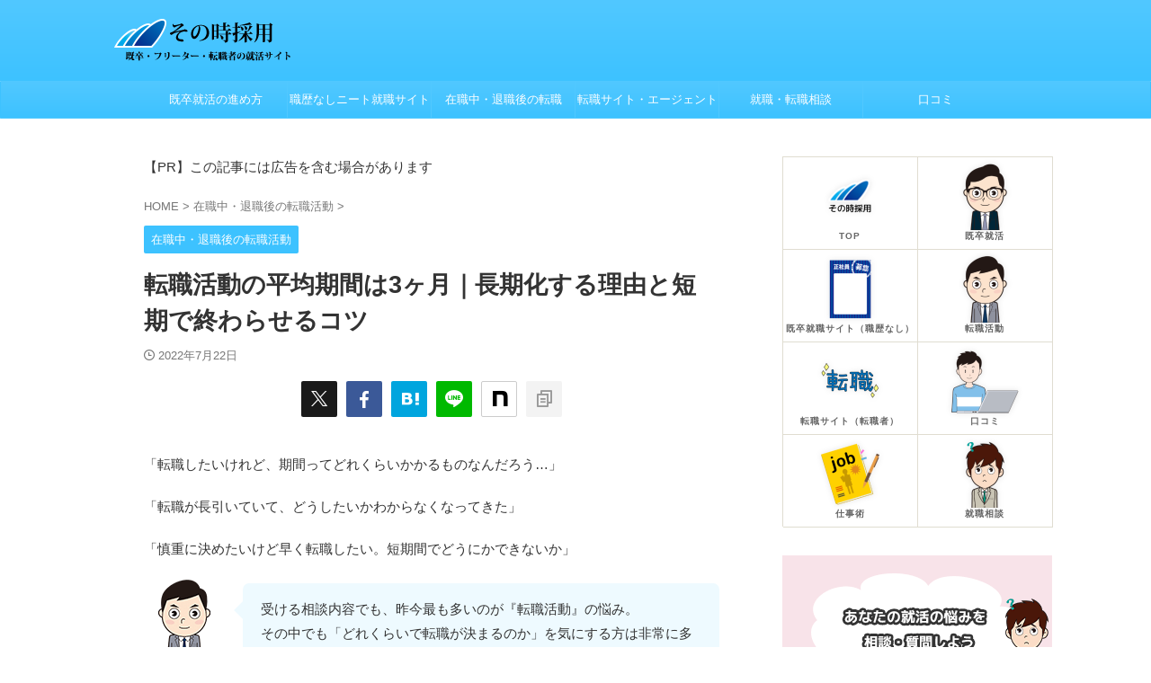

--- FILE ---
content_type: text/html; charset=UTF-8
request_url: https://hikoukai.boro9.com/archives/8159/
body_size: 34477
content:

<!DOCTYPE html>
<html lang="ja" class="s-navi-search-overlay ">
	<!--<![endif]-->
	<head prefix="og: http://ogp.me/ns# fb: http://ogp.me/ns/fb# article: http://ogp.me/ns/article#">
		
	<!-- Global site tag (gtag.js) - Google Analytics -->
	<script async src="https://www.googletagmanager.com/gtag/js?id=UA-42595307-2"></script>
	<script>
	  window.dataLayer = window.dataLayer || [];
	  function gtag(){dataLayer.push(arguments);}
	  gtag('js', new Date());

	  gtag('config', 'UA-42595307-2');
	</script>
			<meta charset="UTF-8" >
		<meta name="viewport" content="width=device-width,initial-scale=1.0,user-scalable=no,viewport-fit=cover">
		<meta name="format-detection" content="telephone=no" >
		<meta name="referrer" content="no-referrer-when-downgrade"/>

		
		<link rel="alternate" type="application/rss+xml" title="その時採用｜既卒・転職者の就活サイト RSS Feed" href="https://hikoukai.boro9.com/feed/" />
		<link rel="pingback" href="https://hikoukai.boro9.com/xmlrpc.php" >
		<!--[if lt IE 9]>
		<script src="https://hikoukai.boro9.com/wp-content/themes/affinger/js/html5shiv.js"></script>
		<![endif]-->
				<meta name='robots' content='max-image-preview:large' />
<title>転職活動の平均期間は3ヶ月｜長期化する理由と短期で終わらせるコツ</title>
<link rel='dns-prefetch' href='//cdn.jsdelivr.net' />
<link rel="alternate" title="oEmbed (JSON)" type="application/json+oembed" href="https://hikoukai.boro9.com/wp-json/oembed/1.0/embed?url=https%3A%2F%2Fhikoukai.boro9.com%2Farchives%2F8159%2F" />
<link rel="alternate" title="oEmbed (XML)" type="text/xml+oembed" href="https://hikoukai.boro9.com/wp-json/oembed/1.0/embed?url=https%3A%2F%2Fhikoukai.boro9.com%2Farchives%2F8159%2F&#038;format=xml" />
<style id='wp-img-auto-sizes-contain-inline-css' type='text/css'>
img:is([sizes=auto i],[sizes^="auto," i]){contain-intrinsic-size:3000px 1500px}
/*# sourceURL=wp-img-auto-sizes-contain-inline-css */
</style>
<style id='wp-emoji-styles-inline-css' type='text/css'>

	img.wp-smiley, img.emoji {
		display: inline !important;
		border: none !important;
		box-shadow: none !important;
		height: 1em !important;
		width: 1em !important;
		margin: 0 0.07em !important;
		vertical-align: -0.1em !important;
		background: none !important;
		padding: 0 !important;
	}
/*# sourceURL=wp-emoji-styles-inline-css */
</style>
<style id='wp-block-library-inline-css' type='text/css'>
:root{--wp-block-synced-color:#7a00df;--wp-block-synced-color--rgb:122,0,223;--wp-bound-block-color:var(--wp-block-synced-color);--wp-editor-canvas-background:#ddd;--wp-admin-theme-color:#007cba;--wp-admin-theme-color--rgb:0,124,186;--wp-admin-theme-color-darker-10:#006ba1;--wp-admin-theme-color-darker-10--rgb:0,107,160.5;--wp-admin-theme-color-darker-20:#005a87;--wp-admin-theme-color-darker-20--rgb:0,90,135;--wp-admin-border-width-focus:2px}@media (min-resolution:192dpi){:root{--wp-admin-border-width-focus:1.5px}}.wp-element-button{cursor:pointer}:root .has-very-light-gray-background-color{background-color:#eee}:root .has-very-dark-gray-background-color{background-color:#313131}:root .has-very-light-gray-color{color:#eee}:root .has-very-dark-gray-color{color:#313131}:root .has-vivid-green-cyan-to-vivid-cyan-blue-gradient-background{background:linear-gradient(135deg,#00d084,#0693e3)}:root .has-purple-crush-gradient-background{background:linear-gradient(135deg,#34e2e4,#4721fb 50%,#ab1dfe)}:root .has-hazy-dawn-gradient-background{background:linear-gradient(135deg,#faaca8,#dad0ec)}:root .has-subdued-olive-gradient-background{background:linear-gradient(135deg,#fafae1,#67a671)}:root .has-atomic-cream-gradient-background{background:linear-gradient(135deg,#fdd79a,#004a59)}:root .has-nightshade-gradient-background{background:linear-gradient(135deg,#330968,#31cdcf)}:root .has-midnight-gradient-background{background:linear-gradient(135deg,#020381,#2874fc)}:root{--wp--preset--font-size--normal:16px;--wp--preset--font-size--huge:42px}.has-regular-font-size{font-size:1em}.has-larger-font-size{font-size:2.625em}.has-normal-font-size{font-size:var(--wp--preset--font-size--normal)}.has-huge-font-size{font-size:var(--wp--preset--font-size--huge)}.has-text-align-center{text-align:center}.has-text-align-left{text-align:left}.has-text-align-right{text-align:right}.has-fit-text{white-space:nowrap!important}#end-resizable-editor-section{display:none}.aligncenter{clear:both}.items-justified-left{justify-content:flex-start}.items-justified-center{justify-content:center}.items-justified-right{justify-content:flex-end}.items-justified-space-between{justify-content:space-between}.screen-reader-text{border:0;clip-path:inset(50%);height:1px;margin:-1px;overflow:hidden;padding:0;position:absolute;width:1px;word-wrap:normal!important}.screen-reader-text:focus{background-color:#ddd;clip-path:none;color:#444;display:block;font-size:1em;height:auto;left:5px;line-height:normal;padding:15px 23px 14px;text-decoration:none;top:5px;width:auto;z-index:100000}html :where(.has-border-color){border-style:solid}html :where([style*=border-top-color]){border-top-style:solid}html :where([style*=border-right-color]){border-right-style:solid}html :where([style*=border-bottom-color]){border-bottom-style:solid}html :where([style*=border-left-color]){border-left-style:solid}html :where([style*=border-width]){border-style:solid}html :where([style*=border-top-width]){border-top-style:solid}html :where([style*=border-right-width]){border-right-style:solid}html :where([style*=border-bottom-width]){border-bottom-style:solid}html :where([style*=border-left-width]){border-left-style:solid}html :where(img[class*=wp-image-]){height:auto;max-width:100%}:where(figure){margin:0 0 1em}html :where(.is-position-sticky){--wp-admin--admin-bar--position-offset:var(--wp-admin--admin-bar--height,0px)}@media screen and (max-width:600px){html :where(.is-position-sticky){--wp-admin--admin-bar--position-offset:0px}}

/*# sourceURL=wp-block-library-inline-css */
</style><style id='global-styles-inline-css' type='text/css'>
:root{--wp--preset--aspect-ratio--square: 1;--wp--preset--aspect-ratio--4-3: 4/3;--wp--preset--aspect-ratio--3-4: 3/4;--wp--preset--aspect-ratio--3-2: 3/2;--wp--preset--aspect-ratio--2-3: 2/3;--wp--preset--aspect-ratio--16-9: 16/9;--wp--preset--aspect-ratio--9-16: 9/16;--wp--preset--color--black: #000000;--wp--preset--color--cyan-bluish-gray: #abb8c3;--wp--preset--color--white: #ffffff;--wp--preset--color--pale-pink: #f78da7;--wp--preset--color--vivid-red: #cf2e2e;--wp--preset--color--luminous-vivid-orange: #ff6900;--wp--preset--color--luminous-vivid-amber: #fcb900;--wp--preset--color--light-green-cyan: #eefaff;--wp--preset--color--vivid-green-cyan: #00d084;--wp--preset--color--pale-cyan-blue: #8ed1fc;--wp--preset--color--vivid-cyan-blue: #0693e3;--wp--preset--color--vivid-purple: #9b51e0;--wp--preset--color--soft-red: #e92f3d;--wp--preset--color--light-grayish-red: #fdf0f2;--wp--preset--color--vivid-yellow: #ffc107;--wp--preset--color--very-pale-yellow: #fffde7;--wp--preset--color--very-light-gray: #fafafa;--wp--preset--color--very-dark-gray: #313131;--wp--preset--color--original-color-a: #43a047;--wp--preset--color--original-color-b: #795548;--wp--preset--color--original-color-c: #ec407a;--wp--preset--color--original-color-d: #9e9d24;--wp--preset--gradient--vivid-cyan-blue-to-vivid-purple: linear-gradient(135deg,rgb(6,147,227) 0%,rgb(155,81,224) 100%);--wp--preset--gradient--light-green-cyan-to-vivid-green-cyan: linear-gradient(135deg,rgb(122,220,180) 0%,rgb(0,208,130) 100%);--wp--preset--gradient--luminous-vivid-amber-to-luminous-vivid-orange: linear-gradient(135deg,rgb(252,185,0) 0%,rgb(255,105,0) 100%);--wp--preset--gradient--luminous-vivid-orange-to-vivid-red: linear-gradient(135deg,rgb(255,105,0) 0%,rgb(207,46,46) 100%);--wp--preset--gradient--very-light-gray-to-cyan-bluish-gray: linear-gradient(135deg,rgb(238,238,238) 0%,rgb(169,184,195) 100%);--wp--preset--gradient--cool-to-warm-spectrum: linear-gradient(135deg,rgb(74,234,220) 0%,rgb(151,120,209) 20%,rgb(207,42,186) 40%,rgb(238,44,130) 60%,rgb(251,105,98) 80%,rgb(254,248,76) 100%);--wp--preset--gradient--blush-light-purple: linear-gradient(135deg,rgb(255,206,236) 0%,rgb(152,150,240) 100%);--wp--preset--gradient--blush-bordeaux: linear-gradient(135deg,rgb(254,205,165) 0%,rgb(254,45,45) 50%,rgb(107,0,62) 100%);--wp--preset--gradient--luminous-dusk: linear-gradient(135deg,rgb(255,203,112) 0%,rgb(199,81,192) 50%,rgb(65,88,208) 100%);--wp--preset--gradient--pale-ocean: linear-gradient(135deg,rgb(255,245,203) 0%,rgb(182,227,212) 50%,rgb(51,167,181) 100%);--wp--preset--gradient--electric-grass: linear-gradient(135deg,rgb(202,248,128) 0%,rgb(113,206,126) 100%);--wp--preset--gradient--midnight: linear-gradient(135deg,rgb(2,3,129) 0%,rgb(40,116,252) 100%);--wp--preset--font-size--small: .8em;--wp--preset--font-size--medium: 20px;--wp--preset--font-size--large: 1.5em;--wp--preset--font-size--x-large: 42px;--wp--preset--font-size--st-regular: 1em;--wp--preset--font-size--huge: 3em;--wp--preset--spacing--20: 0.44rem;--wp--preset--spacing--30: 0.67rem;--wp--preset--spacing--40: 1rem;--wp--preset--spacing--50: 1.5rem;--wp--preset--spacing--60: 2.25rem;--wp--preset--spacing--70: 3.38rem;--wp--preset--spacing--80: 5.06rem;--wp--preset--spacing--af-spacing-ss: 5px;--wp--preset--spacing--af-spacing-s: 10px;--wp--preset--spacing--af-spacing-m: 20px;--wp--preset--spacing--af-spacing-l: 40px;--wp--preset--spacing--af-spacing-ll: 60px;--wp--preset--spacing--af-spacing-xl: 80px;--wp--preset--spacing--af-spacing-xxl: 100px;--wp--preset--shadow--natural: 6px 6px 9px rgba(0, 0, 0, 0.2);--wp--preset--shadow--deep: 12px 12px 50px rgba(0, 0, 0, 0.4);--wp--preset--shadow--sharp: 6px 6px 0px rgba(0, 0, 0, 0.2);--wp--preset--shadow--outlined: 6px 6px 0px -3px rgb(255, 255, 255), 6px 6px rgb(0, 0, 0);--wp--preset--shadow--crisp: 6px 6px 0px rgb(0, 0, 0);}:where(.is-layout-flex){gap: 0.5em;}:where(.is-layout-grid){gap: 0.5em;}body .is-layout-flex{display: flex;}.is-layout-flex{flex-wrap: wrap;align-items: center;}.is-layout-flex > :is(*, div){margin: 0;}body .is-layout-grid{display: grid;}.is-layout-grid > :is(*, div){margin: 0;}:where(.wp-block-columns.is-layout-flex){gap: 2em;}:where(.wp-block-columns.is-layout-grid){gap: 2em;}:where(.wp-block-post-template.is-layout-flex){gap: 1.25em;}:where(.wp-block-post-template.is-layout-grid){gap: 1.25em;}.has-black-color{color: var(--wp--preset--color--black) !important;}.has-cyan-bluish-gray-color{color: var(--wp--preset--color--cyan-bluish-gray) !important;}.has-white-color{color: var(--wp--preset--color--white) !important;}.has-pale-pink-color{color: var(--wp--preset--color--pale-pink) !important;}.has-vivid-red-color{color: var(--wp--preset--color--vivid-red) !important;}.has-luminous-vivid-orange-color{color: var(--wp--preset--color--luminous-vivid-orange) !important;}.has-luminous-vivid-amber-color{color: var(--wp--preset--color--luminous-vivid-amber) !important;}.has-light-green-cyan-color{color: var(--wp--preset--color--light-green-cyan) !important;}.has-vivid-green-cyan-color{color: var(--wp--preset--color--vivid-green-cyan) !important;}.has-pale-cyan-blue-color{color: var(--wp--preset--color--pale-cyan-blue) !important;}.has-vivid-cyan-blue-color{color: var(--wp--preset--color--vivid-cyan-blue) !important;}.has-vivid-purple-color{color: var(--wp--preset--color--vivid-purple) !important;}.has-black-background-color{background-color: var(--wp--preset--color--black) !important;}.has-cyan-bluish-gray-background-color{background-color: var(--wp--preset--color--cyan-bluish-gray) !important;}.has-white-background-color{background-color: var(--wp--preset--color--white) !important;}.has-pale-pink-background-color{background-color: var(--wp--preset--color--pale-pink) !important;}.has-vivid-red-background-color{background-color: var(--wp--preset--color--vivid-red) !important;}.has-luminous-vivid-orange-background-color{background-color: var(--wp--preset--color--luminous-vivid-orange) !important;}.has-luminous-vivid-amber-background-color{background-color: var(--wp--preset--color--luminous-vivid-amber) !important;}.has-light-green-cyan-background-color{background-color: var(--wp--preset--color--light-green-cyan) !important;}.has-vivid-green-cyan-background-color{background-color: var(--wp--preset--color--vivid-green-cyan) !important;}.has-pale-cyan-blue-background-color{background-color: var(--wp--preset--color--pale-cyan-blue) !important;}.has-vivid-cyan-blue-background-color{background-color: var(--wp--preset--color--vivid-cyan-blue) !important;}.has-vivid-purple-background-color{background-color: var(--wp--preset--color--vivid-purple) !important;}.has-black-border-color{border-color: var(--wp--preset--color--black) !important;}.has-cyan-bluish-gray-border-color{border-color: var(--wp--preset--color--cyan-bluish-gray) !important;}.has-white-border-color{border-color: var(--wp--preset--color--white) !important;}.has-pale-pink-border-color{border-color: var(--wp--preset--color--pale-pink) !important;}.has-vivid-red-border-color{border-color: var(--wp--preset--color--vivid-red) !important;}.has-luminous-vivid-orange-border-color{border-color: var(--wp--preset--color--luminous-vivid-orange) !important;}.has-luminous-vivid-amber-border-color{border-color: var(--wp--preset--color--luminous-vivid-amber) !important;}.has-light-green-cyan-border-color{border-color: var(--wp--preset--color--light-green-cyan) !important;}.has-vivid-green-cyan-border-color{border-color: var(--wp--preset--color--vivid-green-cyan) !important;}.has-pale-cyan-blue-border-color{border-color: var(--wp--preset--color--pale-cyan-blue) !important;}.has-vivid-cyan-blue-border-color{border-color: var(--wp--preset--color--vivid-cyan-blue) !important;}.has-vivid-purple-border-color{border-color: var(--wp--preset--color--vivid-purple) !important;}.has-vivid-cyan-blue-to-vivid-purple-gradient-background{background: var(--wp--preset--gradient--vivid-cyan-blue-to-vivid-purple) !important;}.has-light-green-cyan-to-vivid-green-cyan-gradient-background{background: var(--wp--preset--gradient--light-green-cyan-to-vivid-green-cyan) !important;}.has-luminous-vivid-amber-to-luminous-vivid-orange-gradient-background{background: var(--wp--preset--gradient--luminous-vivid-amber-to-luminous-vivid-orange) !important;}.has-luminous-vivid-orange-to-vivid-red-gradient-background{background: var(--wp--preset--gradient--luminous-vivid-orange-to-vivid-red) !important;}.has-very-light-gray-to-cyan-bluish-gray-gradient-background{background: var(--wp--preset--gradient--very-light-gray-to-cyan-bluish-gray) !important;}.has-cool-to-warm-spectrum-gradient-background{background: var(--wp--preset--gradient--cool-to-warm-spectrum) !important;}.has-blush-light-purple-gradient-background{background: var(--wp--preset--gradient--blush-light-purple) !important;}.has-blush-bordeaux-gradient-background{background: var(--wp--preset--gradient--blush-bordeaux) !important;}.has-luminous-dusk-gradient-background{background: var(--wp--preset--gradient--luminous-dusk) !important;}.has-pale-ocean-gradient-background{background: var(--wp--preset--gradient--pale-ocean) !important;}.has-electric-grass-gradient-background{background: var(--wp--preset--gradient--electric-grass) !important;}.has-midnight-gradient-background{background: var(--wp--preset--gradient--midnight) !important;}.has-small-font-size{font-size: var(--wp--preset--font-size--small) !important;}.has-medium-font-size{font-size: var(--wp--preset--font-size--medium) !important;}.has-large-font-size{font-size: var(--wp--preset--font-size--large) !important;}.has-x-large-font-size{font-size: var(--wp--preset--font-size--x-large) !important;}
/*# sourceURL=global-styles-inline-css */
</style>

<style id='classic-theme-styles-inline-css' type='text/css'>
/*! This file is auto-generated */
.wp-block-button__link{color:#fff;background-color:#32373c;border-radius:9999px;box-shadow:none;text-decoration:none;padding:calc(.667em + 2px) calc(1.333em + 2px);font-size:1.125em}.wp-block-file__button{background:#32373c;color:#fff;text-decoration:none}
/*# sourceURL=/wp-includes/css/classic-themes.min.css */
</style>
<link rel='stylesheet' id='contact-form-7-css' href='https://hikoukai.boro9.com/wp-content/plugins/contact-form-7/includes/css/styles.css?ver=6.1.4' type='text/css' media='all' />
<link rel='stylesheet' id='st-affiliate-manager-common-css' href='https://hikoukai.boro9.com/wp-content/plugins/st-affiliate-manager/Resources/assets/css/common.css?ver=20181108' type='text/css' media='all' />
<link rel='stylesheet' id='normalize-css' href='https://hikoukai.boro9.com/wp-content/themes/affinger/css/normalize.css?ver=1.5.9' type='text/css' media='all' />
<link rel='stylesheet' id='st_svg-css' href='https://hikoukai.boro9.com/wp-content/themes/affinger/st_svg/style.css?ver=20201223' type='text/css' media='all' />
<link rel='stylesheet' id='slick-css' href='https://hikoukai.boro9.com/wp-content/themes/affinger/vendor/slick/slick.css?ver=1.8.0' type='text/css' media='all' />
<link rel='stylesheet' id='slick-theme-css' href='https://hikoukai.boro9.com/wp-content/themes/affinger/vendor/slick/slick-theme.css?ver=1.8.0' type='text/css' media='all' />
<link rel='stylesheet' id='fonts-googleapis-roboto400-css' href='//fonts.googleapis.com/css2?family=Roboto%3Awght%40400&#038;display=swap&#038;ver=6.9' type='text/css' media='all' />
<link rel='stylesheet' id='style-css' href='https://hikoukai.boro9.com/wp-content/themes/affinger/style.css?ver=20201223' type='text/css' media='all' />
<link rel='stylesheet' id='child-style-css' href='https://hikoukai.boro9.com/wp-content/themes/affinger-child/style.css?ver=20201223' type='text/css' media='all' />
<link rel='stylesheet' id='single-css' href='https://hikoukai.boro9.com/wp-content/themes/affinger/st-rankcss.php' type='text/css' media='all' />
<link rel='stylesheet' id='af-custom-fields-frontend-css' href='https://hikoukai.boro9.com/wp-content/themes/affinger/af-custom-fields/css/frontend.css?ver=1.0.0' type='text/css' media='all' />
<link rel='stylesheet' id='st-themecss-css' href='https://hikoukai.boro9.com/wp-content/themes/affinger/st-themecss-loader.php?ver=6.9' type='text/css' media='all' />
<script type="text/javascript" src="https://hikoukai.boro9.com/wp-includes/js/jquery/jquery.min.js?ver=3.7.1" id="jquery-core-js"></script>
<script type="text/javascript" src="https://hikoukai.boro9.com/wp-includes/js/jquery/jquery-migrate.min.js?ver=3.4.1" id="jquery-migrate-js"></script>
<link rel="https://api.w.org/" href="https://hikoukai.boro9.com/wp-json/" /><link rel="alternate" title="JSON" type="application/json" href="https://hikoukai.boro9.com/wp-json/wp/v2/posts/8159" /><link rel='shortlink' href='https://hikoukai.boro9.com/?p=8159' />
<meta name="robots" content="index, follow" />
<meta name="keywords" content="転職活動,期間,平均,内定から入社までの期間,30代">
<meta name="description" content="転職活動の平均期間は「書類面接選考に1～2ヶ月」「内定から入社までの期間に1～2ヶ月」。転職期間が長引く原因と短期で終わらせるコツをキャリアコンサルタントが解説。『アンケート！想定した転職期間と実際にかかった転職期間の差は？その原因は？』">
<meta name="thumbnail" content="https://hikoukai.boro9.com/wp-content/uploads/2019/06/kikan.png">
<meta name="google-site-verification" content="8w00FyWIcmSy101tUtrSWEVPTf2V3v9USMP71sWgzhQ" />
<!-- Google tag (gtag.js) -->
<script async src="https://www.googletagmanager.com/gtag/js?id=G-E1J7DRJKCL"></script>
<script>
  window.dataLayer = window.dataLayer || [];
  function gtag(){dataLayer.push(arguments);}
  gtag('js', new Date());

  gtag('config', 'G-E1J7DRJKCL');
</script>
<script async src="https://pagead2.googlesyndication.com/pagead/js/adsbygoogle.js?client=ca-pub-5453111521848125"
crossorigin="anonymous"></script>
<link rel="canonical" href="https://hikoukai.boro9.com/archives/8159/" />
	<style type="text/css">
		/*<!-- rtoc -->*/
		.rtoc-mokuji-content {
			background-color: #ffffff;
		}

		.rtoc-mokuji-content.frame1 {
			border: 1px solid #3f9cff;
		}

		.rtoc-mokuji-content #rtoc-mokuji-title {
			color: #555555;
		}

		.rtoc-mokuji-content .rtoc-mokuji li>a {
			color: #555555;
		}

		.rtoc-mokuji-content .mokuji_ul.level-1>.rtoc-item::before {
			background-color: #3f9cff !important;
		}

		.rtoc-mokuji-content .mokuji_ul.level-2>.rtoc-item::before {
			background-color: #3f9cff !important;
		}

		.rtoc-mokuji-content.frame2::before,
		.rtoc-mokuji-content.frame3,
		.rtoc-mokuji-content.frame4,
		.rtoc-mokuji-content.frame5 {
			border-color: #3f9cff !important;
		}

		.rtoc-mokuji-content.frame5::before,
		.rtoc-mokuji-content.frame5::after {
			background-color: #3f9cff;
		}

		.widget_block #rtoc-mokuji-widget-wrapper .rtoc-mokuji.level-1 .rtoc-item.rtoc-current:after,
		.widget #rtoc-mokuji-widget-wrapper .rtoc-mokuji.level-1 .rtoc-item.rtoc-current:after,
		#scrollad #rtoc-mokuji-widget-wrapper .rtoc-mokuji.level-1 .rtoc-item.rtoc-current:after,
		#sideBarTracking #rtoc-mokuji-widget-wrapper .rtoc-mokuji.level-1 .rtoc-item.rtoc-current:after {
			background-color: #3f9cff !important;
		}

		.cls-1,
		.cls-2 {
			stroke: #3f9cff;
		}

		.rtoc-mokuji-content .decimal_ol.level-2>.rtoc-item::before,
		.rtoc-mokuji-content .mokuji_ol.level-2>.rtoc-item::before,
		.rtoc-mokuji-content .decimal_ol.level-2>.rtoc-item::after,
		.rtoc-mokuji-content .decimal_ol.level-2>.rtoc-item::after {
			color: #3f9cff;
			background-color: #3f9cff;
		}

		.rtoc-mokuji-content .rtoc-mokuji.level-1>.rtoc-item::before {
			color: #3f9cff;
		}

		.rtoc-mokuji-content .decimal_ol>.rtoc-item::after {
			background-color: #3f9cff;
		}

		.rtoc-mokuji-content .decimal_ol>.rtoc-item::before {
			color: #3f9cff;
		}

		/*rtoc_return*/
		#rtoc_return a::before {
			background-image: url(https://hikoukai.boro9.com/wp-content/plugins/rich-table-of-content/include/../img/rtoc_return.png);
		}

		#rtoc_return a {
			background-color:  !important;
		}

		/* アクセントポイント */
		.rtoc-mokuji-content .level-1>.rtoc-item #rtocAC.accent-point::after {
			background-color: #3f9cff;
		}

		.rtoc-mokuji-content .level-2>.rtoc-item #rtocAC.accent-point::after {
			background-color: #3f9cff;
		}
		.rtoc-mokuji-content.frame6,
		.rtoc-mokuji-content.frame7::before,
		.rtoc-mokuji-content.frame8::before {
			border-color: #3f9cff;
		}

		.rtoc-mokuji-content.frame6 #rtoc-mokuji-title,
		.rtoc-mokuji-content.frame7 #rtoc-mokuji-title::after {
			background-color: #3f9cff;
		}

		#rtoc-mokuji-wrapper.rtoc-mokuji-content.rtoc_h2_timeline .mokuji_ol.level-1>.rtoc-item::after,
		#rtoc-mokuji-wrapper.rtoc-mokuji-content.rtoc_h2_timeline .level-1.decimal_ol>.rtoc-item::after,
		#rtoc-mokuji-wrapper.rtoc-mokuji-content.rtoc_h3_timeline .mokuji_ol.level-2>.rtoc-item::after,
		#rtoc-mokuji-wrapper.rtoc-mokuji-content.rtoc_h3_timeline .mokuji_ol.level-2>.rtoc-item::after,
		.rtoc-mokuji-content.frame7 #rtoc-mokuji-title span::after {
			background-color: #3f9cff;
		}

		.widget #rtoc-mokuji-wrapper.rtoc-mokuji-content.frame6 #rtoc-mokuji-title {
			color: #555555;
			background-color: #ffffff;
		}
	</style>
	<link rel="icon" href="https://hikoukai.boro9.com/wp-content/uploads/2015/03/cropped-saiyou-32x32.png" sizes="32x32" />
<link rel="icon" href="https://hikoukai.boro9.com/wp-content/uploads/2015/03/cropped-saiyou-192x192.png" sizes="192x192" />
<link rel="apple-touch-icon" href="https://hikoukai.boro9.com/wp-content/uploads/2015/03/cropped-saiyou-180x180.png" />
<meta name="msapplication-TileImage" content="https://hikoukai.boro9.com/wp-content/uploads/2015/03/cropped-saiyou-270x270.png" />
		<style type="text/css" id="wp-custom-css">
			.under-space {
	padding-bottom: 30px;
}


/************************************
** CVボタン
************************************/
.p-cv-btn-wrap *{
  margin:0 !important;
  padding:0 !important;
  box-sizing: border-box;
}
.p-cv-btn-wrap{
  background:#f7f7f7;
  padding:1.5em !important;
  margin: 0 0 2em !important;
  font-size:16px;
  line-height:1.8;
}
.p-cv-btn-wrap ul,.p-cv-btn-wrap a,.p-cv-note{
  max-width:350px;
  margin: auto !important;
  border:none;
}
.p-cv-btn-wrap ul li{
  font-weight:500;
  list-style:none;
  font-size:0.9em;
  position:relative;
  padding-left:1.5em !important;
}
.p-cv-btn-wrap ul li:before{
	font-family: "FontAwesome";
	content: "\f138" !important;
	content: "\f00c" !important;
  font-weight:600;
  color:#09B9DE;
  position:absolute;
  left: 0 !important;
  top: 0 !important;
  width: 0 !important;
  height: 0 !important;
}
.p-cv-btn a{
  color:#fff;
  text-decoration:none !important;
  background:#FF6868;
  border-bottom: solid 4px #DD5859;
  padding: 0.5em 1em !important;
  border-radius: 7px;
  margin: 0.3em auto !important;
  display: -webkit-box;
  display: -ms-flexbox;
  display: flex;
  -webkit-box-align: center;
  -ms-flex-align: center;
  align-items: center;
}
.p-cv-btn:hover{
  opacity:0.9;
}
.p-cv-btn a:active {
  -webkit-transform: translateY(4px);
  transform: translateY(4px);
  border-bottom: none;
}
.p-cv-btn .p-cv-em{
  font-size:0.9em;
  line-height: 1.3;
  text-align:center;
  font-weight:600;
  display:block;
  color:#ED2B2D;
  background:#fff;
  padding: 5px 10px !important;
  margin: 2px 10px 0px 0 !important;
  border-radius: 30px;
  min-width: 55px;
  max-width: 80px;
}
.p-cv-btn .p-cv-text{
  font-size:0.9em;
  font-weight: 600;
  color:#fff;
  letter-spacing: 1px;
  border-left: 1px solid #fff;
  line-height: 25px;
  margin: 0.6em auto 0.6em 0 !important;
  padding: 0 0.6em 0 1em !important;
}
.p-cv-btn i,.p-cv-btn svg{
  color:#fff;
  min-width:22px;
}
.p-cv-url-wrap{
  font-size: 0.8em !important;
  max-width: 350px;
  margin: 0 auto 0.5em !important;
  display: block;
}
.p-cv-url-wrap a{
  color: #1a0dab !important;
  text-decoration:underline !important;
}
.p-cv-btn-wrap .p-cv-note{
  font-size:0.9em;
  border: 1px solid #09B9DE;
  margin-top:0.5em !important;
  padding:0.5em 1em !important;
}
.sidebar .p-cv-btn-wrap{
  background:#fff;
  box-shadow: 0px 0px 5px rgba(0,0,0,0.1);
}
/*320px以下*/
@media screen and (max-width: 320px){
  .p-cv-btn-wrap{
    padding:1em !important;
  }
}

.p-cv-btn-img{
  margin:0 auto !important;
  text-align:center;
  max-width:350px;
  display:block;
}

.under-space {
	padding-bottom: 30px;
}


/************************************
** ボックスナビ
************************************/
.p-nav{
margin:2em 0;/* 全体外余白 */
padding:0;/* 全体内余白 */
}
.p-nav ul{
display:-webkit-box;
display:-ms-flexbox;
display:flex;
-ms-flex-wrap: wrap;
flex-wrap: wrap;
-webkit-box-pack: center;
-ms-flex-pack: center;
justify-content: center;
list-style:none;
margin:0;
padding:0;
border:none;
}
.p-nav ul li{
-ms-flex-preferred-size: calc(100%/4);/* 4列 */
flex-basis: calc(100%/4);/* 4列 */
margin:0;
padding:0;
text-align:center;
box-shadow: inset 1px 1px 0 0 #e0ddd1, 1px 1px 0 0 #e0ddd1, 1px 0 0 0 #e0ddd1;/* 罫線 */
display:-webkit-box;
display:-ms-flexbox;
display:flex;
-webkit-box-align: center;
-ms-flex-align: center;
align-items: center;
-webkit-box-orient: vertical;
-webkit-box-direction: reverse;
-ms-flex-direction: column-reverse;
flex-direction: column-reverse;
min-height:100px;/* 最低の高さ */
cursor:pointer;
background:#fff;/* 背景色 */
}
.p-nav ul li:hover{
z-index:2;
box-shadow: inset 2px 2px 0 0 #f6a068, 2px 2px 0 0 #f6a068, 2px 0 0 0 #f6a068, 0 2px 0 0 #f6a068;/* 罫線(マウスホバー) */
transition: 0.35s ease-in-out;
}
.p-nav ul li:before{
content:unset !important;
}
.p-nav ul li a{
display:block;
padding: 0.5em 1em;/* 内余白 */
text-decoration:none;
width:100%;
}
.p-nav ul li a:hover{
background:none;
opacity:1;
}
.p-nav ul li a img{
max-width:50% !important;/* 画像横幅 */
height: auto !important;
filter: drop-shadow(0px 0px 3px rgba(0,0,0,0.1));/* 画像影 */
display: inline-block;
}
.p-nav .p-nav-title{
display: block;
color: #666;/* 文字色 */
font-size: 0.7em;/* 文字大きさ */
letter-spacing: 1px;
font-weight: 600;/* 文字太さ */
text-align: center;
line-height: 1.5;/* 文字行間高さ */
}
/* サイドバー */
#side .p-nav ul li{
-ms-flex-preferred-size: calc(100%/2);/* 2列 */
flex-basis: calc(100%/2);/* 2列 */
}
/* スマホ */
@media screen and (max-width: 559px) {
  .p-nav ul li{
    -ms-flex-preferred-size: calc(100%/2);/* 2列 */
    flex-basis: calc(100%/2);/* 2列 */
  }
}
/* fontawesome */
.p-nav ul li a i,.p-nav ul li a svg{
font-size: 40px;/* アイコン大きさ */
padding: 10px 0;/* アイコン余白 */
color: #f6a068;/* アイコン色 */
display:inline-block;
}
/* fontawesome(2番目) */
.p-nav ul li:nth-of-type(2) a i,.p-nav ul li:nth-of-type(2) a svg{
color:#f6a068;/* アイコン色 */
}
/* fontawesome(3番目) */
.p-nav ul li:nth-of-type(3) a i,.p-nav ul li:nth-of-type(3) a svg{
color:#f6a068;/* アイコン色 */
}
/* fontawesome(4番目) */
.p-nav ul li:nth-of-type(4) a i,.p-nav ul li:nth-of-type(4) a svg{
color:#f6a068;/* アイコン色 */
}


/************************************
** 横長テーブル
************************************/
.p-sticky-table{
	white-space: nowrap;
	line-height:1.6;
}
.p-sticky-table table{
	border:none;
	border-left:1px solid #dedede;
	border-right:1px solid #dedede;
	border-bottom: 1px solid #dedede;
    border-collapse: collapse;
	word-break: break-all;
	table-layout: fixed;
	display:block;
	overflow:scroll;
}
.p-sticky-table th{
	background:#f0f9ff !important; /* 見出し背景色 */
	color: #666;/* 見出し文字色 */
	font-weight: 500 !important;/* 見出し文字太さ */
	font-size:13px !important; /* 見出し文字サイズ */
}
.p-sticky-table td{
	font-size: 13px !important; /* 文字サイズ */
	color:#555; /* 文字色 */
}
.p-sticky-table thead th:first-child,.p-sticky-table tbody th:first-child{
    position: -webkit-sticky;
    position: sticky;
    left: 0;
    z-index: 1;
	border:none;
}
.p-sticky-table tr{
	border-top:1px solid #dedede;
	border-bottom:none !important;
}
.p-sticky-table tr:last-child{
	border-bottom:1px solid #dedede;
}
.p-sticky-table th, .p-sticky-table td {
	vertical-align:middle !important;
	border:1px solid #dedede;
	background:#fff;
	text-align:center;
	padding:12px !important;
}
.p-sticky-table img{
	margin:0;
	padding:0;
	max-width:70px !important; /* 画像最大サイズ */
}
/* スマホ */
@media screen and (max-width: 560px) {
	.p-sticky-table th{
		font-size:11px !important; /* スマホ見出し文字サイズ */
	}
	.p-sticky-table td{
		font-size: 11px !important; /* スマホ文字サイズ */
	}
	.p-sticky-table thead th:first-child,.p-sticky-table tbody th:first-child{
		white-space:normal;
		min-width:80px; /* スマホ見出し横幅 */
	}
	.p-sticky-table th, .p-sticky-table td {
		padding:8px !important;
	}
	.p-sticky-table img{
		max-width:50px !important; /* スマホ画像最大サイズ */
	}
}


/************************************
** ボックスナビ
************************************/
.p-nav{
margin:2em 0;/* 全体外余白 */
padding:0;/* 全体内余白 */
}
.p-nav ul{
display:-webkit-box;
display:-ms-flexbox;
display:flex;
-ms-flex-wrap: wrap;
flex-wrap: wrap;
-webkit-box-pack: center;
-ms-flex-pack: center;
justify-content: center;
list-style:none;
margin:0;
padding:0;
border:none;
}
.p-nav ul li{
-ms-flex-preferred-size: calc(100%/4);/* 4列 */
flex-basis: calc(100%/4);/* 4列 */
margin:0;
padding:0;
text-align:center;
box-shadow: inset 1px 1px 0 0 #e0ddd1, 1px 1px 0 0 #e0ddd1, 1px 0 0 0 #e0ddd1;/* 罫線 */
display:-webkit-box;
display:-ms-flexbox;
display:flex;
-webkit-box-align: center;
-ms-flex-align: center;
align-items: center;
-webkit-box-orient: vertical;
-webkit-box-direction: reverse;
-ms-flex-direction: column-reverse;
flex-direction: column-reverse;
min-height:100px;/* 最低の高さ */
cursor:pointer;
background:#fff;/* 背景色 */
}
.p-nav ul li:hover{
z-index:2;
box-shadow: inset 2px 2px 0 0 #f6a068, 2px 2px 0 0 #f6a068, 2px 0 0 0 #f6a068, 0 2px 0 0 #f6a068;/* 罫線(マウスホバー) */
transition: 0.35s ease-in-out;
}
.p-nav ul li:before{
content:unset !important;
}
.p-nav ul li a{
display:block;
padding: 0.5em 1em;/* 内余白 */
text-decoration:none;
width:100%;
}
.p-nav ul li a:hover{
background:none;
opacity:1;
}
.p-nav ul li a img{
max-width:50% !important;/* 画像横幅 */
height: auto !important;
filter: drop-shadow(0px 0px 3px rgba(0,0,0,0.1));/* 画像影 */
display: inline-block;
}
.p-nav .p-nav-title{
display: block;
color: #666;/* 文字色 */
font-size: 0.7em;/* 文字大きさ */
letter-spacing: 1px;
font-weight: 600;/* 文字太さ */
text-align: center;
line-height: 1.5;/* 文字行間高さ */
}
/* サイドバー */
.sidebar .p-nav ul li{
-ms-flex-preferred-size: calc(100%/2);/* 2列 */
flex-basis: calc(100%/2);/* 2列 */
}
/* スマホ */
@media screen and (max-width: 559px) {
  .p-nav ul li{
    -ms-flex-preferred-size: calc(100%/2);/* 2列 */
    flex-basis: calc(100%/2);/* 2列 */
  }
}
/* fontawesome */
.p-nav ul li a i,.p-nav ul li a svg{
font-size: 40px;/* アイコン大きさ */
padding: 10px 0;/* アイコン余白 */
color: #f6a068;/* アイコン色 */
display:inline-block;
}
/* fontawesome(2番目) */
.p-nav ul li:nth-of-type(2) a i,.p-nav ul li:nth-of-type(2) a svg{
color:#f6a068;/* アイコン色 */
}
/* fontawesome(3番目) */
.p-nav ul li:nth-of-type(3) a i,.p-nav ul li:nth-of-type(3) a svg{
color:#f6a068;/* アイコン色 */
}
/* fontawesome(4番目) */
.p-nav ul li:nth-of-type(4) a i,.p-nav ul li:nth-of-type(4) a svg{
color:#f6a068;/* アイコン色 */
}


.under-space {
	padding-bottom: 30px;
}

/************************************
** アイコンつきリスト
************************************/
/* ボックス全体 */
.iconbox{
  margin: 0 auto 2em; /* 余白 */
  background: #fef9ed; /* 背景色 */
  border-radius:4px; /* 角丸 */
  max-width:600px; /* 横幅 */
  padding: 0; /* 余白 */
  box-shadow: 0 1px 3px rgba(0, 0, 0, .2); /* 影 */
}
/* ボックスタイトル */
.iconbox .box-title {
  font-size: 18px; /* 文字サイズ */
  background: #fdc44f; /* 背景色 */
  text-align: center; /* 文字配置 */
  color: #fff; /* 文字色 */
  font-weight: bold; /* 文字太さ */
  letter-spacing: 0.05em; /* 文字間隔 */
  border-radius:4px 4px 0 0; /* 角丸 */
  line-height:1.5; /* 行間 */
  padding:1em 2em; /* 余白 */
}
/* 段落の余白リセット */
.iconbox p {
  margin: 0;/* 文字の余白リセット */
  padding: 0; /* 文字の内側余白リセット*/
}
/* ボックス 中 */
.iconbox .iconbox-wrap{
  display:-webkit-box; /* 配置 */
    display:-ms-flexbox; /* 配置 */
  display:flex; /* 配置 */
  padding:1.3em 2em; /* 余白 */
}
/* コンテンツ */
.iconbox .iconbox-wrap .box-content{
   width: 97%;/*横幅 */
   margin: 0 3% 0 0 !important;/* 余白 */
   line-height:1.8;/* 行間 */
  -ms-flex-item-align: center;/* 中央寄せ */
   align-self: center;/* 中央寄せ */
}
/* コンテンツ段落 */
.iconbox .iconbox-wrap .box-content p{
  margin-bottom:1em;/*余白 */
}
/* アイコン&吹き出し */
.iconballoon{
  -ms-flex-item-align: end; /* 下部に配置 */
  align-self: flex-end; /* 下部に配置 */
}
/* アイコン */
.iconballoon .icon{
  text-align:center;/* 位置を中央へ */
}
/* アイコン画像 */
.iconballoon .icon img{
  width: 120px; /* 横幅 */
  margin:0; /* 余白 */
}
/* アイコン画像 (amp)*/
.iconballoon amp-img{
  max-width: 120px !important; /* 横幅 */
  margin:0; /* 余白 */
}
/* 吹き出し文字 */
.iconballoon .balloon p{
  line-height:1.4; /* 行間 */
}
/* 吹き出し */
.iconballoon .balloon{
  position:relative; /* 配置 */
  width:140px; /* 横幅 */
  background:#fff; /* 背景色 */
  padding:10px; /* 余白 */
  text-align:center; /* 中央寄せ */
  border:2px solid #999;/* 線(太さ 種類　色) */
  color:#555555;/* 文字色 */
  font-size:14px;/* 文字サイズ */
  font-weight:bold;/* 文字太さ */
  border-radius:10px;/* 角丸 */
  margin-bottom:10px;/* 余白 */
  line-height:1.5; /* 行間 */
}
/* 吹き出し(三角) */
.iconballoon .balloon:after,.balloon:before{
  border: solid transparent;
  content:'';
  height:0;
  width:0;
  position:absolute;
  top:100%;
  left:50%;
}
.iconballoon .balloon:after{
    border-top-width:10px;
    border-bottom-width:10px;
    border-left-width:10px;
    border-right-width:10px;
    margin-left: -10px;
    border-top-color:#FFFFFF;
}
.iconballoon .balloon:before{
   border-color:"rgba(153, 153, 153, 0)";
    border-top-width:12px;
    border-bottom-width:12px;
    border-left-width:12px;
    border-right-width:12px;
    margin-left: -12px;
    margin-top: 1px;
    border-top-color:#999999;
}
/*スマホ*/
@media screen and (max-width: 480px){
/* ボックスタイトル */
.iconbox .box-title {
  font-size: 14px; /* 文字サイズ */
}
/* ボックス 中 */
.iconbox .iconbox-wrap {
    padding: 1em 1em 1em 1.5em;/* 余白 */
}
/* コンテンツ */
.iconbox .iconbox-wrap .box-content{
  font-size:12px;/*文字サイズ */
}
/* アイコン画像 */
.iconballoon .icon img{
  width:80px;/* 横幅 */
  margin-top:5px;/* 余白 */
}
/* アイコン画像(amp) */
.iconballoon amp-img{
  max-width:80px !important;/* 横幅 */
  margin-top:5px;/* 余白 */
}
/* 吹き出し */
.iconballoon .balloon{
  width:80px;/* 横幅 */
  font-size:10px;/* 文字サイズ */
  padding: 1em 0;/* 余白 */
  border: 1px solid #999;/* 線(太さ 種類 色) */
}
/* 吹き出し(三角) */
.iconballoon .balloon:after {
    border-top-width: 12px;
    border-bottom-width: 10px;
    border-left-width: 11px;
    border-right-width: 11px;
    margin-left: -11px;
    border-top-color: #FFFFFF;
}
}
/************************************
** 箇条書き(点)
************************************/
/* 箇条書き */
.iconbox .list {
  list-style: none;/* 行頭記号削除  */
  padding: 0 !important;/* 余白リセット */
  margin: 0 !important;/* 余白リセット */
  border:none;/* 線リセット */
}
/* 箇条書き 行 */
.iconbox .list li { 
  position: relative;/* 行頭記号の配置  */
  margin: 0 0 0.5em 0 !important;/* 余白  */
  padding: 0 0 0.5em 1.4em !important;/* 余白 */
  line-height:1.8;/* 行間 */
}
/* 箇条書き 行頭記号 */
.iconbox .list li:before {
  background-color: #ffa952; /* 記号色 */
  position: absolute; /* 行頭記号の配置 */
  content: ''; /* 空文字 */
  top:13px; /* 上からの距離 */
  left: 0; /* 左からの距離 */
  width: 7px; /* 横幅 */
  height: 7px; /* 縦幅 */
  border-radius: 4px; /*角丸 */
}
/* 箇条書き 行頭記号リセット */
.iconbox .list-number li:after{
  content:'';
}
/*スマホ*/
@media screen and (max-width: 480px){
  /* 箇条書き 行頭記号*/
   .iconbox .list li:before{
     top:8px;/* 上からの距離 */
   }
}
/************************************
** 箇条書き(番号)
************************************/
/* 箇条書き(番号) */
.iconbox .list-number{
   counter-reset:number; /* 番号リセット */
   list-style: none !important;/* 行頭番号削除) */
   padding:0 !important;/* 余白リセット */
   margin:0 !important;/* 余白リセット */
   border:none !important;/* 線リセット */
}
/* 箇条書き(番号) 行 */
.iconbox .list-number li {
   position: relative;/* 配置 */
   margin:0.5em 0 !important;/* 余白 */
   max-width:500px; /* 横幅 */
   padding: 0 0 0.5em 1.8em !important;/* 余白 */
   line-height:1.8;/* 行間 */
}
/* 箇条書き(番号) 行頭番号 */
.iconbox .list-number li:before {
   counter-increment: number;/* 番号 */
   content: counter(number);/* 番号 */
   background-color: #fdc44f; /* 背景色 */
   color: #fff; /* 番号色 */
   position: absolute;/* 配置 */
   font-weight:bold;/* 文字太さ */
   font-size: 14px;/* 文字大きさ */
   border-radius: 50%;/* 角丸 */
   left: 0;/* 左からの距離 */
   top:4px;/* 上からの距離 */
   width: 22px;/* 横幅 */
   height: 22px;/* 縦幅 */
   line-height: 22px;/* 行間 */
   text-align:center;/* 中央寄せ */
}
/*スマホ*/
@media screen and (max-width: 480px){
  /* 箇条書き(番号) 行 */
  .iconbox .list-number li{
     padding: 0 0 0.5em 2em !important;/* 余白 */
  }
  /* 箇条書き(番号) 行頭番号 */
  .iconbox .list-number li:before {
    font-size:10px;/* 文字大きさ */
    width: 18px;/* 横幅 */
    height: 18px;/* 縦幅 */
    line-height: 18px;/* 行間 */
    top:2px;/* 上からの距離 */
  }
}

/************************************
** アイコンフキダシボックス(ブルー)
************************************/
/* ボックス全体 */
.iconbox-blue{
  background: #f2fbff !important; /* 背景色 */
}
/* ボックスタイトル */
.iconbox-blue .box-head-blue{
  background: #00bfff !important; /* 背景色 */
}





.box33 {
    position: relative;
    margin: 2em 0;
    padding: 0.5em 1em;
    border: solid 3px #95ccff;
    border-radius: 8px;
}
.box33 .box-title {
    position: absolute;
    display: inline-block;
    top: -13px;
    left: 10px;
    padding: 0 9px;
    line-height: 1;
    font-size: 19px;
    background: #FFF;
    color: #95ccff;
    font-weight: bold;
}
.box33 p {
    margin: 0; 
    padding: 0;
}





/* -------------------------------------------------------------------------- */
 
/* セリフ : 基本装飾 */
 
/* -------------------------------------------------------------------------- */
 
.serif{
	box-sizing:border-box;
	-webkit-box-sizing:border-box;
	position:relative;
	margin:0 0 1.5em 1.5em;
	padding:0;
	line-height:1.8;
	font-family:"メイリオ", Meiyo, Verdana, Arial;
	font-size:1em;
	text-align:left;
	color:#383838;
}
 
.serif:after{
	content:"";
	display:block;
	visibility:hidden;
	clear:both;
	overflow:hidden;
	height:0;
}
 
.serif:last-child{
	margin-bottom:0;
}
 
/* ------------------------------------------------------ */
/* 各種タグの margin */
/* ------------------------------------------------------ */
 
.serif h1, .serif h2, .serif h3, .serif h4, .serif h5, .serif h6,
.serif p, .serif ul, .serif ol, .serif table, .serif blockquote{
	margin:0 0 1em;
}
 
.serif h1:last-child, .serif h2:last-child, .serif h3:last-child, .serif h4:last-child, .serif h5:last-child, .serif h6:last-child,
.serif p:last-child, .serif ul:last-child, .serif ol:last-child, .serif table:last-child, .serif blockquote:last-child{
	margin-bottom:0;
}
 
/* ------------------------------------------------------ */
/* サムネイル・テキスト 共通装飾 */
/* ------------------------------------------------------ */
 
.serif .thumb,
.serif .text{
	margin:0;
	padding:0;
	box-sizing:border-box;
	-webkit-box-sizing:border-box;
	position:relative;
}
 
/* ------------------------------------------------------ */
/* サムネイル */
/* ------------------------------------------------------ */
 
.serif .thumb{
	float:left;
	width:18%;
	text-align:center;
}
 
.serif .thumb img{
	max-width:100%;
	height:auto;
	margin:0;
	padding:0;
}
 
/* ------------------------------------------------------ */
/* テキスト */
/* ------------------------------------------------------ */
 
.serif .text{
	float:right;
	width:80%;
	margin:1em 0 0;
	padding:1.5em;
	border-width:3px;
	border-style:solid;
	border-radius:5px;
	-webkit-border-radius:5px;
}
 
.serif .text,
.serif .text:before{
	border-color:#ccc;
	background:#fff;
}
 
.serif .text:before{
	content:"";
	display:block;
	box-sizing:border-box;
	-webkit-box-sizing:border-box;
	position:absolute;
	top:1.5em;
	left:-7px;
	width:10px;
	height:10px;
	border-width:0 0 3px 3px;
	border-style:solid;
	transform:rotate(45deg);
	-webkit-transform:rotate(45deg);
}
 
/* -------------------------------------------------------------------------- */
 
/* セリフ : 左側イラスト */
 
/* -------------------------------------------------------------------------- */
 
.serif.left{
	margin-right:1.5em;
	margin-left:0;
}
 
.serif.left .thumb{float:left;}
.serif.left .text {float:right;}
 
.serif.left .text:before{
	right:auto;
	left:-7px;
	border-width:0 0 3px 3px;
}
 
/* -------------------------------------------------------------------------- */
 
/* セリフ : 右側イラスト */
 
/* -------------------------------------------------------------------------- */
 
.serif.right{
	margin-right:0;
	margin-left:1.5em;
}
 
.serif.right .thumb{float:right;}
.serif.right .text {float:left;}
 
.serif.right .text:before{
	right:-7px;
	left:auto;
	border-width:3px 3px 0 0;
}
 
/* -------------------------------------------------------------------------- */
 
/* セリフ : 各種カラー */
 
/* -------------------------------------------------------------------------- */
 
/* red : レッド */
.serif.red .text,
.serif.red .text:before{
	border-color:#f94370;
	background:#ffe7ed;
}
 
/* pink : ピンク */
.serif.pink .text,
.serif.pink .text:before{
	border-color:#fc9cd1;
}
 
/* orange : オレンジ */
.serif.orange .text,
.serif.orange .text:before{
	border-color:#ff950b;
	background:#ffefda;
}
 
/* green : グリーン */
.serif.green .text,
.serif.green .text:before{
	border-color:#6fa151;
	background:#e6f2de;
}
 
/* blue : ブルー */
.serif.blue .text,
.serif.blue .text:before{
	border-color:#1477d8;
	background:#deeefe;
}
 
/* purple : パープル */
.serif.purple .text,
.serif.purple .text:before{
	border-color:#b346a6;
	background:#fee9fb;
}
 
/* brown : ブラウン */
.serif.brown .text,
.serif.brown .text:before{
	border-color:#9b6537;
	background:#f2e7de;
}
 
/* gray : ブラウン */
.serif.gray .text,
.serif.gray .text:before{
	border-color:#888;
	background:#f3f3f3;
}
 
/* black : ブラック */
.serif.black .text,
.serif.black .text:before{
	border-color:#666;
	background:#eee;
}

.box1 {
    padding: 0.5em 1em;
    margin: 2em 0;
    border: solid 2px #ccc;
	  background-color: #f1f1f1;
}
.box1 p {
    margin: 0; 
    padding: 0;
}



.box5 {
padding: 0.5em 1em;
margin: 2em 0;
border: double 5px #4ec4d3;
background: #fff8e8;
}
.box5 p {
margin: 0;
padding: 0;
} 

.box11{
    padding: 0.5em 1em;
    margin: 2em 0;
    color: #5d627b;
    background: white;
    border-top: solid 5px #5d627b;
    box-shadow: 0 3px 5px rgba(0, 0, 0, 0.22);
}
.box11 p {
    margin: 0; 
    padding: 0;
}

.box16{
    padding: 0.5em 1em;
    margin: 2em 0;
    background: -webkit-repeating-linear-gradient(-45deg, #ffeaea, #ffeaea 3px,#ffefef 3px, #ffefef 7px);
    background: repeating-linear-gradient(-45deg, #ffeaea, #ffeaea 3px,#ffefef 3px, #ffefef 7px);
}
.box16 p {
    margin: 0; 
    padding: 0;
}

.box27 {
    position: relative;
    margin: 2em 0;
    padding: 0.5em 1em;
    border: solid 3px #62c1ce;
}
.box27 .box-title {
    position: absolute;
    display: inline-block;
    top: -27px;
    left: -3px;
    padding: 0 9px;
    height: 25px;
    line-height: 25px;
    vertical-align: middle;
    font-size: 17px;
    background: #62c1ce;
    color: #ffffff;
    font-weight: bold;
    border-radius: 5px 5px 0 0;
}
.box27 p {
    margin: 0; 
    padding: 0;
}


.box28 {
    position: relative;
    margin: 2em 0;
    padding: 25px 10px 7px;
    border: solid 2px #99c9ff;
}
.box28 .box-title {
    position: absolute;
    display: inline-block;
    top: -2px;
    left: -2px;
    padding: 0 9px;
    height: 25px;
    line-height: 25px;
    vertical-align: middle;
    font-size: 17px;
    background: #99c9ff;
    color: #ffffff;
    font-weight: bold;
}
.box28 p {
    margin: 0; 
    padding: 0;
}



.box30 {
    margin: 2em 0;
    background: #f1f1f1;
    box-shadow: 0 2px 4px rgba(0, 0, 0, 0.22);
}
.box30 .box-title {
    font-size: 1.2em;
    background: #FFCF99;
    padding: 4px;
    text-align: center;
    color: #fff;
    font-weight: bold;
    letter-spacing: 0.05em;
}
.box30 p {
    padding: 15px 20px;
    margin: 0;
}


.box33 {
    position: relative;
    margin: 2em 0;
    padding: 0.5em 1em;
    border: solid 3px #95ccff;
    border-radius: 8px;
}
.box33 .box-title {
    position: absolute;
    display: inline-block;
    top: -13px;
    left: 10px;
    padding: 0 9px;
    line-height: 1;
    font-size: 19px;
    background: #FFF;
    color: #95ccff;
    font-weight: bold;
}
.box33 p {
    margin: 0; 
    padding: 0;
}

/* 緑ボタン単品 */
.green-btn {
  box-shadow:2px 2px 2px #555;
  font-size: 90%;
  text-align:center; /*ボタンの中央配置 */
  margin:40px auto 40px auto;  /*ボタンの上右下左の余白 */
  max-width: auto;  /*ボタンの横幅 */
  text-align: center;  /*ボタン内の文字中央寄せ */
  padding: 7px;  /*ボタン内文字の余白 */
  background-color:#42d776;
  margin-right: auto;
  margin-left: auto;
  border-radius: 2px;  /*ボタンの角を少し丸く */
  -webkit-border-radius: 2px;
  -moz-border-radius: 2px;
  font-weight: bold;  /*ボタン内文字は太字 */
  color: #fff !important;  /*ボタン内の文字色 */
  height: 30px;
  line-height:30px;
}
 
.green-btn a {
  text-decoration: none !important;  /*ボタン内テキストリンク下線無し */
  color: #fff !important;  /*ボタン内の文字色 */
  display: block;
}

.green-btn:hover {
  background-color: #b1d6bc;
}

ul.sample1{
  padding: 0;
  font: 14px/1.6 'arial narrow', sans-serif;
  list-style: none;
}

ul.sample1 li{
  position: relative;
  padding: 0.5em 1em 0.5em 2.3em;
  margin-bottom:5px;
  color: rgb(129,194,250);
  font-size: 15px;
  font-weight: bold;
	list-style-type: none!important;
  border-bottom: 1px solid rgba(129,194,250, 0.5);
}
ul.sample1 li:after,
ul.sample1 li:before{
  content: "";
  position: absolute;
  -webkit-transform: rotate(45deg);
  -moz-transform: rotate(45deg);
  -o-transform: rotate(45deg);
  -ms-transform: rotate(45deg);
  transform: rotate(45deg);
}
ul.sample1 li:before{
  top: 0.7em;
  left: 0.2em;
  width: 12px;
  height: 12px;
  border:2px solid rgba(129,194,250,0.5);
}
ul.sample1 li:after{
  top: 0.9em;
  left: 0.7em;
  width: 14px;
  height: 14px;
  background: rgba(129,194,250,0.3);
  -webkit-transform: rotate(60deg);
  -moz-transform: rotate(60deg);
  -o-transform: rotate(60deg);
  -ms-transform: rotate(60deg);
  transform: rotate(60deg);
}


@media screen and (min-width: 980px) {
  .yokobox1 {
   float: left;
   width: 49%;
}

.yokobox2 {
   float: left;
   width: 49%;
   margin-left: 10px;
}


.yokoboxA {
   content: "";
   display: block;
   clear: both
}
}

/* 会話レイアウト */
 
.st-kaiwa-box {
	width: 100%;
	height: auto;
	margin-bottom: 20px;
	display:table;
}
 
.st-kaiwa-face {
	text-align:center;
	display: table-cell;
	width:90px;
	vertical-align:top;
}
 
.st-kaiwa-face img{
	border-radius: 90px;
	border: 1px solid #ccc;
}
 
.st-kaiwa-face-name {
	color: #000000;
  	font-size:85%;
	line-height:1.5;
  	max-width:90px;
}
 
 
/*ふきだし反対*/
 
.st-kaiwa-face2 {
	text-align:center;
	display: table-cell;
	width:90px;
	vertical-align:top;
}
 
.st-kaiwa-face2 img{
	border-radius: 90px;
	border: 1px solid #ccc;
}
 
.st-kaiwa-face-name2 {
	color: #000000;
  	font-size:85%;
	line-height:1.5;
  	max-width:90px;
}

.example {/*親div*/
  position: relative;/*相対配置*/
  }

 .sample1_box {
  position: absolute;/*絶対配置*/
	 display: inline;
  top: 25%;
  left: 10%;
	right: 10%;
	font-size: 8px;
  }

.example img {
  width: 100%;
  }

@media screen and (max-width: 599px) {

	
.st-kaiwa-box {
	width: 100%;
	height: auto;
	margin-bottom: 20px;
	display:table;
}
 
.st-kaiwa-face {
	text-align:center;
	display: table-cell;
	width:60px;
	vertical-align:top;
}
 
.st-kaiwa-face img{
	border-radius: 60px;
	border: 1px solid #ccc;
}
 
.st-kaiwa-face-name {
	color: #000000;
  	font-size:85%;
	line-height:1.5;
  	max-width:90px;
}
 
 
/*ふきだし反対*/
 
.st-kaiwa-face2 {
	text-align:center;
	display: table-cell;
	width:60px;
	vertical-align:top;
}
 
.st-kaiwa-face2 img{
	border-radius: 60px;
	border: 1px solid #ccc;
}
 
.st-kaiwa-face-name2 {
	color: #000000;
  	font-size:85%;
	line-height:1.5;
  	max-width:90px;
}

	
	
	.sample1_box {
		position: absolute;/*絶対配置*/
		left: 6%;
		line-height: 12px;
	right: 5%;
	top: 25%;
	font-size: 12px;
}
	
	.example img {
  height: 360px;
  }
}



.example {/*親div*/
  position: relative;/*相対配置*/
  }

 .example .extext {
  position: absolute;/*絶対配置*/
	 font-size: 18px;
	 line-height: 1.5;
	 top: 25%;
  left: 10%;
	right: 10%;
	}


.example img {
  width: 100%;
  }	



/*media Queries スマホサイズ（599px）以下で適応したいCSS - スマホのみ
---------------------------------------------------------------------------------------------------*/
@media print, screen and (max-width: 599px) {

	
	.example {/*親div*/
  position: relative;/*相対配置*/
  }
	
	.example .extext {
		 position: absolute;/*絶対配置*/
		font-size: 14px;
		line-height: 1.1;
    left: 8%;
	  right: 8%;
		top: 25%;
}
	
		.example img {
			height: 300px;
  }
}
	
	/*-- ここまで --*/
		</style>
				
<!-- OGP -->

<meta property="og:type" content="article">
<meta property="og:title" content="転職活動の平均期間は3ヶ月｜長期化する理由と短期で終わらせるコツ">
<meta property="og:url" content="https://hikoukai.boro9.com/archives/8159/">
<meta property="og:description" content="「転職したいけれど、期間ってどれくらいかかるものなんだろう…」 「転職が長引いていて、どうしたいかわからなくなってきた」 「慎重に決めたいけど早く転職したい。短期間でどうにかできないか」 本記事では、">
<meta property="og:site_name" content="その時採用｜既卒・転職者の就活サイト">
<meta property="og:image" content="https://hikoukai.boro9.com/wp-content/uploads/2019/06/kikan.png">

		<meta property="article:published_time" content="2022-07-22T10:36:50+09:00" />
							<meta property="article:author" content="木下" />
			
		<meta name="twitter:site" content="@sonotoki_saiyou">

	<meta name="twitter:card" content="summary_large_image">
	
<meta name="twitter:title" content="転職活動の平均期間は3ヶ月｜長期化する理由と短期で終わらせるコツ">
<meta name="twitter:description" content="「転職したいけれど、期間ってどれくらいかかるものなんだろう…」 「転職が長引いていて、どうしたいかわからなくなってきた」 「慎重に決めたいけど早く転職したい。短期間でどうにかできないか」 本記事では、">
<meta name="twitter:image" content="https://hikoukai.boro9.com/wp-content/uploads/2019/06/kikan.png">
<!-- /OGP -->
		


<script>
	(function (window, document, $, undefined) {
		'use strict';

		var SlideBox = (function () {
			/**
			 * @param $element
			 *
			 * @constructor
			 */
			function SlideBox($element) {
				this._$element = $element;
			}

			SlideBox.prototype.$content = function () {
				return this._$element.find('[data-st-slidebox-content]');
			};

			SlideBox.prototype.$toggle = function () {
				return this._$element.find('[data-st-slidebox-toggle]');
			};

			SlideBox.prototype.$icon = function () {
				return this._$element.find('[data-st-slidebox-icon]');
			};

			SlideBox.prototype.$text = function () {
				return this._$element.find('[data-st-slidebox-text]');
			};

			SlideBox.prototype.is_expanded = function () {
				return !!(this._$element.filter('[data-st-slidebox-expanded="true"]').length);
			};

			SlideBox.prototype.expand = function () {
				var self = this;

				this.$content().slideDown()
					.promise()
					.then(function () {
						var $icon = self.$icon();
						var $text = self.$text();

						$icon.removeClass($icon.attr('data-st-slidebox-icon-collapsed'))
							.addClass($icon.attr('data-st-slidebox-icon-expanded'))

						$text.text($text.attr('data-st-slidebox-text-expanded'))

						self._$element.removeClass('is-collapsed')
							.addClass('is-expanded');

						self._$element.attr('data-st-slidebox-expanded', 'true');
					});
			};

			SlideBox.prototype.collapse = function () {
				var self = this;

				this.$content().slideUp()
					.promise()
					.then(function () {
						var $icon = self.$icon();
						var $text = self.$text();

						$icon.removeClass($icon.attr('data-st-slidebox-icon-expanded'))
							.addClass($icon.attr('data-st-slidebox-icon-collapsed'))

						$text.text($text.attr('data-st-slidebox-text-collapsed'))

						self._$element.removeClass('is-expanded')
							.addClass('is-collapsed');

						self._$element.attr('data-st-slidebox-expanded', 'false');
					});
			};

			SlideBox.prototype.toggle = function () {
				if (this.is_expanded()) {
					this.collapse();
				} else {
					this.expand();
				}
			};

			SlideBox.prototype.add_event_listeners = function () {
				var self = this;

				this.$toggle().on('click', function (event) {
					self.toggle();
				});
			};

			SlideBox.prototype.initialize = function () {
				this.add_event_listeners();
			};

			return SlideBox;
		}());

		function on_ready() {
			var slideBoxes = [];

			$('[data-st-slidebox]').each(function () {
				var $element = $(this);
				var slideBox = new SlideBox($element);

				slideBoxes.push(slideBox);

				slideBox.initialize();
			});

			return slideBoxes;
		}

		$(on_ready);
	}(window, window.document, jQuery));
</script>

	<script>
		(function (window, document, $, undefined) {
			'use strict';

			$(function(){
			$('.post h2:not([class^="is-style-st-heading-custom-"]):not([class*=" is-style-st-heading-custom-"]):not(.st-css-no2) , .h2modoki').wrapInner('<span class="st-dash-design"></span>');
			})
		}(window, window.document, jQuery));
	</script>

<script>
	(function (window, document, $, undefined) {
		'use strict';

		$(function(){
			/* 第一階層のみの目次にクラスを挿入 */
			$("#toc_container:not(:has(ul ul))").addClass("only-toc");
			/* アコーディオンメニュー内のカテゴリーにクラス追加 */
			$(".st-ac-box ul:has(.cat-item)").each(function(){
				$(this).addClass("st-ac-cat");
			});
		});
	}(window, window.document, jQuery));
</script>

<script>
	(function (window, document, $, undefined) {
		'use strict';

		$(function(){
									$('.st-star').parent('.rankh4').css('padding-bottom','5px'); // スターがある場合のランキング見出し調整
		});
	}(window, window.document, jQuery));
</script>




	<script>
		(function (window, document, $, undefined) {
			'use strict';

			$(function() {
				$('.is-style-st-paragraph-kaiwa').wrapInner('<span class="st-paragraph-kaiwa-text">');
			});
		}(window, window.document, jQuery));
	</script>

	<script>
		(function (window, document, $, undefined) {
			'use strict';

			$(function() {
				$('.is-style-st-paragraph-kaiwa-b').wrapInner('<span class="st-paragraph-kaiwa-text">');
			});
		}(window, window.document, jQuery));
	</script>

<script>
	/* Gutenbergスタイルを調整 */
	(function (window, document, $, undefined) {
		'use strict';

		$(function() {
			$( '[class^="is-style-st-paragraph-"],[class*=" is-style-st-paragraph-"]' ).wrapInner( '<span class="st-noflex"></span>' );
		});
	}(window, window.document, jQuery));
</script>




			<link rel='stylesheet' id='rtoc_style-css' href='https://hikoukai.boro9.com/wp-content/plugins/rich-table-of-content/css/rtoc_style.css?ver=6.9' type='text/css' media='all' />
</head>
	<body ontouchstart="" class="wp-singular post-template-default single single-post postid-8159 single-format-standard wp-theme-affinger wp-child-theme-affinger-child st-af single-cat-28 not-front-page" >				<div id="st-ami">
				<div id="wrapper" class="" ontouchstart="">
				<div id="wrapper-in">

					

<header id="">
	<div id="header-full">
		<div id="headbox-bg-fixed">
			<div id="headbox-bg">
				<div id="headbox">

						<nav id="s-navi" class="pcnone" data-st-nav data-st-nav-type="normal">
		<dl class="acordion is-active" data-st-nav-primary>
			<dt class="trigger">
				<p class="acordion_button"><span class="op op-menu"><i class="st-fa st-svg-menu"></i></span></p>

				
									<div id="st-mobile-logo"></div>
				
				<!-- 追加メニュー -->
				
				<!-- 追加メニュー2 -->
				
			</dt>

			<dd class="acordion_tree">
				<div class="acordion_tree_content">

					
					<div class="menu-%e3%81%9d%e3%81%ae%e6%99%82%e3%83%98%e3%83%83%e3%83%80%e3%83%bc%e3%83%a1%e3%83%8b%e3%83%a5%e3%83%bc-container"><ul id="menu-%e3%81%9d%e3%81%ae%e6%99%82%e3%83%98%e3%83%83%e3%83%80%e3%83%bc%e3%83%a1%e3%83%8b%e3%83%a5%e3%83%bc" class="menu"><li id="menu-item-7268" class="menu-item menu-item-type-taxonomy menu-item-object-category menu-item-7268"><a href="https://hikoukai.boro9.com/archives/category/%e7%84%a1%e8%81%b7%e3%83%bb%e8%81%b7%e6%ad%b4%e3%81%aa%e3%81%97%e3%83%bb%e3%83%8b%e3%83%bc%e3%83%88/"><span class="menu-item-label">既卒就活の進め方</span></a></li>
<li id="menu-item-7270" class="menu-item menu-item-type-post_type menu-item-object-post menu-item-7270"><a href="https://hikoukai.boro9.com/archives/1552/"><span class="menu-item-label">職歴なしニート就職サイト</span></a></li>
<li id="menu-item-7269" class="menu-item menu-item-type-taxonomy menu-item-object-category current-post-ancestor current-menu-parent current-post-parent menu-item-7269"><a href="https://hikoukai.boro9.com/archives/category/%e8%bb%a2%e8%81%b7/"><span class="menu-item-label">在職中・退職後の転職</span></a></li>
<li id="menu-item-7271" class="menu-item menu-item-type-post_type menu-item-object-post menu-item-7271"><a href="https://hikoukai.boro9.com/archives/1506/"><span class="menu-item-label">転職サイト・エージェント</span></a></li>
<li id="menu-item-8020" class="menu-item menu-item-type-taxonomy menu-item-object-category menu-item-8020"><a href="https://hikoukai.boro9.com/archives/category/question/"><span class="menu-item-label">就職・転職相談</span></a></li>
<li id="menu-item-8374" class="menu-item menu-item-type-post_type menu-item-object-post menu-item-8374"><a href="https://hikoukai.boro9.com/archives/2959/"><span class="menu-item-label">口コミ</span></a></li>
</ul></div>
					<div class="clear"></div>

					
				</div>
			</dd>

					</dl>

					</nav>

											<div id="header-l">
							
							<div id="st-text-logo">
									<!-- ロゴ又はブログ名 -->
    					<p class="sitename sitename-only"><a href="https://hikoukai.boro9.com/">
                					<img class="sitename-only-img" src="https://hikoukai.boro9.com/wp-content/uploads/2019/06/sonotokisaiyoulogo.png" width="200" height="60" alt="その時採用｜既卒・転職者の就活サイト">                            </a></p>
            
							</div>
						</div><!-- /#header-l -->
					
					<div id="header-r" class="smanone">
						
					</div><!-- /#header-r -->

				</div><!-- /#headbox -->
			</div><!-- /#headbox-bg clearfix -->
		</div><!-- /#headbox-bg-fixed -->

		
		
		
		
			

			<div id="gazou-wide">
					<div id="st-menubox">
			<div id="st-menuwide">
				<div id="st-menuwide-fixed">
					<nav class="smanone clearfix"><ul id="menu-%e3%81%9d%e3%81%ae%e6%99%82%e3%83%98%e3%83%83%e3%83%80%e3%83%bc%e3%83%a1%e3%83%8b%e3%83%a5%e3%83%bc-1" class="menu"><li class="menu-item menu-item-type-taxonomy menu-item-object-category menu-item-7268"><a href="https://hikoukai.boro9.com/archives/category/%e7%84%a1%e8%81%b7%e3%83%bb%e8%81%b7%e6%ad%b4%e3%81%aa%e3%81%97%e3%83%bb%e3%83%8b%e3%83%bc%e3%83%88/">既卒就活の進め方</a></li>
<li class="menu-item menu-item-type-post_type menu-item-object-post menu-item-7270"><a href="https://hikoukai.boro9.com/archives/1552/">職歴なしニート就職サイト</a></li>
<li class="menu-item menu-item-type-taxonomy menu-item-object-category current-post-ancestor current-menu-parent current-post-parent menu-item-7269"><a href="https://hikoukai.boro9.com/archives/category/%e8%bb%a2%e8%81%b7/">在職中・退職後の転職</a></li>
<li class="menu-item menu-item-type-post_type menu-item-object-post menu-item-7271"><a href="https://hikoukai.boro9.com/archives/1506/">転職サイト・エージェント</a></li>
<li class="menu-item menu-item-type-taxonomy menu-item-object-category menu-item-8020"><a href="https://hikoukai.boro9.com/archives/category/question/">就職・転職相談</a></li>
<li class="menu-item menu-item-type-post_type menu-item-object-post menu-item-8374"><a href="https://hikoukai.boro9.com/archives/2959/">口コミ</a></li>
</ul></nav>				</div>
			</div>
		</div>
				<div id="st-headerbox">
				<div id="st-header">
					<div class="st-header-image-color-filter"></div>
									</div><!-- /st-header -->
			</div><!-- /st-headerbox -->
					</div>
		
	</div><!-- #header-full -->

	





</header>

					<div id="content-w">

						
						
	
			<div id="st-header-post-under-box" class="st-header-post-no-data "
		     style="">
			<div class="st-dark-cover">
							</div>
		</div>
	
<div id="content" class="clearfix">
	<div id="contentInner">
		<main>
			<article>
									<div id="post-8159" class="st-post post-8159 post type-post status-publish format-standard has-post-thumbnail hentry category-28">
				
					
																
																		<div id="text-19" class="st-widgets-box post-widgets-top widget_text">			<div class="textwidget"><p>【PR】この記事には広告を含む場合があります</p>
</div>
		</div>											
					<!--ぱんくず -->
											<div
							id="breadcrumb">
							<ol itemscope itemtype="http://schema.org/BreadcrumbList">
								<li itemprop="itemListElement" itemscope itemtype="http://schema.org/ListItem">
									<a href="https://hikoukai.boro9.com" itemprop="item">
										<span itemprop="name">HOME</span>
									</a>
									&gt;
									<meta itemprop="position" content="1"/>
								</li>

								
																	<li itemprop="itemListElement" itemscope itemtype="http://schema.org/ListItem">
										<a href="https://hikoukai.boro9.com/archives/category/%e8%bb%a2%e8%81%b7/" itemprop="item">
											<span
												itemprop="name">在職中・退職後の転職活動</span>
										</a>
										&gt;
										<meta itemprop="position" content="2"/>
									</li>
																								</ol>

													</div>
										<!--/ ぱんくず -->

					<!--ループ開始 -->
															
																									<p class="st-catgroup">
																<a href="https://hikoukai.boro9.com/archives/category/%e8%bb%a2%e8%81%b7/" title="View all posts in 在職中・退職後の転職活動" rel="category tag"><span class="catname st-catid28">在職中・退職後の転職活動</span></a>							</p>
						
						<h1 class="entry-title">転職活動の平均期間は3ヶ月｜長期化する理由と短期で終わらせるコツ</h1>

						
	<div class="blogbox ">
		<p><span class="kdate ">
								<i class="st-fa st-svg-clock-o"></i><time class="updated" datetime="2022-07-22T10:36:50+0900">2022年7月22日</time>
							</span>
					</p>
	</div>
					
					
					
											<div class="st-sns-top">						
							
	
	<div class="sns st-sns-singular">
	<ul class="clearfix">
					<!--ツイートボタン-->
			<li class="twitter">
			<a rel="nofollow" onclick="window.open('//twitter.com/intent/tweet?url=https%3A%2F%2Fhikoukai.boro9.com%2Farchives%2F8159%2F&text=%E8%BB%A2%E8%81%B7%E6%B4%BB%E5%8B%95%E3%81%AE%E5%B9%B3%E5%9D%87%E6%9C%9F%E9%96%93%E3%81%AF3%E3%83%B6%E6%9C%88%EF%BD%9C%E9%95%B7%E6%9C%9F%E5%8C%96%E3%81%99%E3%82%8B%E7%90%86%E7%94%B1%E3%81%A8%E7%9F%AD%E6%9C%9F%E3%81%A7%E7%B5%82%E3%82%8F%E3%82%89%E3%81%9B%E3%82%8B%E3%82%B3%E3%83%84&via=sonotoki_saiyou&tw_p=tweetbutton', '', 'width=500,height=450'); return false;" title="twitter"><i class="st-fa st-svg-twitter"></i><span class="snstext " >Post</span></a>
			</li>
		
					<!--シェアボタン-->
			<li class="facebook">
			<a href="//www.facebook.com/sharer.php?src=bm&u=https%3A%2F%2Fhikoukai.boro9.com%2Farchives%2F8159%2F&t=%E8%BB%A2%E8%81%B7%E6%B4%BB%E5%8B%95%E3%81%AE%E5%B9%B3%E5%9D%87%E6%9C%9F%E9%96%93%E3%81%AF3%E3%83%B6%E6%9C%88%EF%BD%9C%E9%95%B7%E6%9C%9F%E5%8C%96%E3%81%99%E3%82%8B%E7%90%86%E7%94%B1%E3%81%A8%E7%9F%AD%E6%9C%9F%E3%81%A7%E7%B5%82%E3%82%8F%E3%82%89%E3%81%9B%E3%82%8B%E3%82%B3%E3%83%84" target="_blank" rel="nofollow noopener" title="facebook"><i class="st-fa st-svg-facebook"></i><span class="snstext " >Share</span>
			</a>
			</li>
		
					<!--はてブボタン-->
			<li class="hatebu">
				<a href="//b.hatena.ne.jp/entry/https://hikoukai.boro9.com/archives/8159/" class="hatena-bookmark-button" data-hatena-bookmark-layout="simple" title="転職活動の平均期間は3ヶ月｜長期化する理由と短期で終わらせるコツ" rel="nofollow" title="hatenabookmark"><i class="st-fa st-svg-hateb"></i><span class="snstext " >Hatena</span>
				</a><script type="text/javascript" src="//b.st-hatena.com/js/bookmark_button.js" charset="utf-8" async="async"></script>

			</li>
		
		
					<!--LINEボタン-->
			<li class="line">
			<a href="//line.me/R/msg/text/?%E8%BB%A2%E8%81%B7%E6%B4%BB%E5%8B%95%E3%81%AE%E5%B9%B3%E5%9D%87%E6%9C%9F%E9%96%93%E3%81%AF3%E3%83%B6%E6%9C%88%EF%BD%9C%E9%95%B7%E6%9C%9F%E5%8C%96%E3%81%99%E3%82%8B%E7%90%86%E7%94%B1%E3%81%A8%E7%9F%AD%E6%9C%9F%E3%81%A7%E7%B5%82%E3%82%8F%E3%82%89%E3%81%9B%E3%82%8B%E3%82%B3%E3%83%84%0Ahttps%3A%2F%2Fhikoukai.boro9.com%2Farchives%2F8159%2F" target="_blank" rel="nofollow noopener" title="line"><i class="st-fa st-svg-line" aria-hidden="true"></i><span class="snstext" >LINE</span></a>
			</li>
		
					<!--シェアボタン-->
			<li class="note">
				<a href="https://note.com/intent/post?url=https%3A%2F%2Fhikoukai.boro9.com%2Farchives%2F8159%2F" target="_blank" rel="noopener"><i class="st-fa st-svg-note" aria-hidden="true"></i><span class="snstext" >note</span></a>
			</li>
		
		
					<!--URLコピーボタン-->
			<li class="share-copy">
			<a href="#" rel="nofollow" data-st-copy-text="転職活動の平均期間は3ヶ月｜長期化する理由と短期で終わらせるコツ / https://hikoukai.boro9.com/archives/8159/" title="urlcopy"><i class="st-fa st-svg-clipboard"></i><span class="snstext" >URLコピー</span></a>
			</li>
		
	</ul>

	</div>

							</div>
					
					<div class="mainbox">
						<div id="nocopy" ><!-- コピー禁止エリアここから -->
							
							
							
							<div class="entry-content">
								<p>「転職したいけれど、期間ってどれくらいかかるものなんだろう…」</p>
<p>「転職が長引いていて、どうしたいかわからなくなってきた」</p>
<p>「慎重に決めたいけど早く転職したい。短期間でどうにかできないか」</p>
<div class="st-kaiwa-box clearfix kaiwaicon7">
	<div class="st-kaiwa-face"><img decoding="async" src="https://hikoukai.boro9.com/wp-content/uploads/2019/02/humanresources.png" alt="編集部" width="100" height="100">
		<div class="st-kaiwa-face-name">編集部</div>
	</div>
	<div class="st-kaiwa-area">
		<div class="st-kaiwa-hukidashi">受ける相談内容でも、昨今最も多いのが『転職活動』の悩み。</p>
<p>その中でも「どれくらいで転職が決まるのか」を気にする方は非常に多いです。</div>
	</div>
</div>
<div class="example"><img decoding="async" class="aligncenter" src="https://hikoukai.boro9.com/wp-content/uploads/2018/02/konokizino.png" /></p>
<div class="extext">
<div style="margin-top: 30px;">本記事では、『転職にかかる期間』について<span class="st-mymarker-s"><span style="color: #ff0000;">キャリアコンサルタントに解説</span></span>していただきました。</div>
<div style="margin-top: 10px;">・『転職にかかる平均期間』</div>
<div style="margin-top: 10px;">・『アンケート！あなたが想定した転職期間と実際にかかった転職期間の差は？』</div>
<div style="margin-top: 10px;">・『転職期間が長引いてしまう原因』</div>
<div style="margin-top: 10px;">・『短期間で終わらせるコツ』</div>
</div>
</div>
<div id="rtoc-mokuji-wrapper" class="rtoc-mokuji-content frame2 preset1 animation-fade rtoc_close default" data-id="8159" data-theme="AFFINGER Child">
			<div id="rtoc-mokuji-title" class=" rtoc_center">
			<button class="rtoc_open_close rtoc_close"></button>
			<span>目次</span>
			</div><ol class="rtoc-mokuji decimal_ol level-1"><li class="rtoc-item"><a href="#rtoc-1">転職の平均期間は3ヶ月〜半年</a><ul class="rtoc-mokuji mokuji_ul level-2"><li class="rtoc-item"><a href="#rtoc-2">書類選考から内定まで1〜2ヶ月、内定から入社までの期間に1〜2ヶ月</a></li><li class="rtoc-item"><a href="#rtoc-3">30代・40代は転職活動の期間が長期化する可能性も</a></li></ul></li><li class="rtoc-item"><a href="#rtoc-4">「想定した転職期間」と「実際の転職期間」アンケート</a><ul class="rtoc-mokuji mokuji_ul level-2"><li class="rtoc-item"><a href="#rtoc-5">転職活動の期間が予定より長期化した人は89%</a></li><li class="rtoc-item"><a href="#rtoc-6">転職活動の期間が予定より短期化した人は11%</a></li></ul></li><li class="rtoc-item"><a href="#rtoc-7">転職期間が長引いてしまう原因</a></li><li class="rtoc-item"><a href="#rtoc-8">短期間で終わらせる為のコツ</a><ul class="rtoc-mokuji mokuji_ul level-2"><li class="rtoc-item"><a href="#rtoc-9">転職を短期間で終わらせるコツ1　「高すぎる理想はやめ優先順位をつける」</a></li><li class="rtoc-item"><a href="#rtoc-10">転職を短期間で終わらせるコツ2　「転職の軸を持つ」</a></li><li class="rtoc-item"><a href="#rtoc-11">転職を短期間で終わらせるコツ3　「一度に応募・積極的に応募」</a></li></ul></li><li class="rtoc-item"><a href="#rtoc-12">待機型転職も増えている</a><ul class="rtoc-mokuji mokuji_ul level-2"><li class="rtoc-item"><a href="#rtoc-13">空白期間は長期化する可能性が高い</a></li></ul></li></ol></div><h2 id="rtoc-1" >転職の平均期間は3ヶ月〜半年</h2>
<div class="st-kaiwa-box clearfix kaiwaicon5">
	<div class="st-kaiwa-face"><img decoding="async" src="https://hikoukai.boro9.com/wp-content/uploads/2019/02/consultant.png" alt="コンサル" width="100" height="100">
		<div class="st-kaiwa-face-name">コンサル</div>
	</div>
	<div class="st-kaiwa-area">
		<div class="st-kaiwa-hukidashi">結論を始めに述べると、<span style="color: #ff0000;">転職期間は、3～6ヶ月が平均</span>です。</p>
<p>「希望条件が細かい」「希望職種の募集が少ない」などで長引くこともありますが、半年程度で決める方が大半です。</div>
	</div>
</div>
<p>中途での採用は募集内容が明確であることが多いため、選考期間は非常にスピーディー。</p>
<p>また、募集理由が欠員補充など急ぎのケースも多く、内定が決まった時点で早く入社してほしいという企業が大半です。</p>
<p>そのため、転職活動をスタートすると迷う時間はあまりありません。</p>
<h3 id="rtoc-2" >書類選考から内定まで1〜2ヶ月、内定から入社までの期間に1〜2ヶ月</h3>
<div class="st-kaiwa-box clearfix kaiwaicon5">
	<div class="st-kaiwa-face"><img decoding="async" src="https://hikoukai.boro9.com/wp-content/uploads/2019/02/consultant.png" alt="コンサル" width="100" height="100">
		<div class="st-kaiwa-face-name">コンサル</div>
	</div>
	<div class="st-kaiwa-area">
		<div class="st-kaiwa-hukidashi">「情報収集・書類作成で1～2週間」、「書類・面接など選考で1～2ヶ月」、「内定から入社までに1～2ヶ月」程度かかると考えましょう。</div>
	</div>
</div>
<p>応募企業の選考回数や募集人数にも左右されるので一概には言えませんが、日程調整等うまくいけば、全て1ヶ月で決めることも可能です。</p>
<p>先程申し上げた通り、基本的には企業も早く決めたいと思っています。</p>
<p>特に「急募」と書かれた求人は採用を急いでいるので、できるだけ早く決めたい方は、そういった求人を優先して受けてみるのもいいでしょう。</p>
<p>条件があえばもっと短期間で決まることもあります。</p>
<h3 id="rtoc-3" >30代・40代は転職活動の期間が長期化する可能性も</h3>
<div class="st-kaiwa-box clearfix kaiwaicon5">
	<div class="st-kaiwa-face"><img decoding="async" src="https://hikoukai.boro9.com/wp-content/uploads/2019/02/consultant.png" alt="コンサル" width="100" height="100">
		<div class="st-kaiwa-face-name">コンサル</div>
	</div>
	<div class="st-kaiwa-area">
		<div class="st-kaiwa-hukidashi">基本的には、職種や業界などで採用期間が大きく変わることはありません。</p>
<p>左右されるとしたら、年齢です。</div>
	</div>
</div>
<p>年齢については、若い方に比べると年齢が高い方の方が長期化する傾向にあると感じます。</p>
<p>経験や環境から本人の転職条件が多いことも理由の一つですが、<span class="st-mymarker-s">企業側からしても年齢によって求める能力、そして期待度が変わります</span>。</p>
<p>20代であれば、たとえ未経験でもこれから育つことを期待して採用されるケースがあります。</p>
<p>しかし40代を同様の理由で採用するケースは稀でしょう。ほとんどは豊富な経験を期待したいところです。</p>
<p>&nbsp;</p>
<p>勿論、年齢問わず未経験を採用する場合もあります。</p>
<p>最近は新規事業やIoTに対応するため、あえて違う業種を経験した方を採用する企業も増えています。未経験だけど応募したい…という方はそういう求人を探して応募してみることをおすすめします。</p>
<p>&nbsp;</p>
<p>基本的には年齢が高くなるにつれて厳しくなるということを念頭に置いておきましょう。</p>
<h2 id="rtoc-4" >「想定した転職期間」と「実際の転職期間」アンケート</h2>
<div class="st-kaiwa-box clearfix kaiwaicon5">
	<div class="st-kaiwa-face"><img decoding="async" src="https://hikoukai.boro9.com/wp-content/uploads/2019/02/consultant.png" alt="コンサル" width="100" height="100">
		<div class="st-kaiwa-face-name">コンサル</div>
	</div>
	<div class="st-kaiwa-area">
		<div class="st-kaiwa-hukidashi"><span class="st-mymarker-s">「転職は思ったより時間がかかる」とよく聞きますが、一体どんな理由で想定より長期化しているのでしょうか？</span></p>
<p>アンケートを実施しました。</div>
	</div>
</div>
<div class="st-blackboard">
<p class="st-blackboard-title-box"><span class="st-blackboard-title">アンケート内容</span></p>
<div class="maruno">
<ol>
<li>想定していた転職期間は？</li>
<li>実際にかかった転職期間は？</li>
<li>「想定していた期間」「実際にかかった期間」が違う理由は？</li>
</ol>
</div>
</div>
<p><img fetchpriority="high" decoding="async" class="aligncenter size-full wp-image-8169" src="https://hikoukai.boro9.com/wp-content/uploads/2019/06/kikan.png" alt="「想定した転職期間」と「実際の転職期間」を比べて" width="640" height="360" srcset="https://hikoukai.boro9.com/wp-content/uploads/2019/06/kikan.png 640w, https://hikoukai.boro9.com/wp-content/uploads/2019/06/kikan-400x225.png 400w, https://hikoukai.boro9.com/wp-content/uploads/2019/06/kikan-546x307.png 546w" sizes="(max-width: 640px) 100vw, 640px" /></p>
<h3 id="rtoc-5" >転職活動の期間が予定より長期化した人は89%</h3>
<div class="st-mybox " style="background:#E8F5E9;border-width:0px;border-radius:5px;margin: 25px 0;"><div class="st-in-mybox"> <div class="st-user-comment-box" style="">
<div class="st-user-comment-img"><img decoding="async" class="alignnone size-full wp-image-7364" src="https://hikoukai.boro9.com/wp-content/uploads/2019/05/hirako60.png" alt="真顔の男性" width="60" height="60" /></div><div class="st-user-comment-text"><p style="">条件が狭く軸が決まっていない為、長期化した</p><p class="st-user-comment-attribute st-static-font">31歳男性</p>
</div>
</div></p>
<p>①半年</p>
<p>②1年</p>
<p>③転職先を決めてから退職を計画していたが、内定を貰えなかったり、貰えても辞退してしまったりと期間がかかってしまった。<br />
また現職で体調を崩し職種など方向性も見直した結果、転職に必要なスキルを学ぼうと職業訓練校に通いながら転職活動したことに、思いの他かかってしまった。職業訓練校で身に付けたスキルを元に求人を探したが、それに伴う求人が少なかった。</p>
<p>また、家から通いやすい職場など条件を限定して探していたが、条件に合う求人がありませんでした。条件の見直しを行い広範囲で探すことで、やっと１年かけて転職できました。転職活動する前に転職先に求める条件、自分の軸をしっかり決めれば期間の差を無くす事ができると思いました。</p>
</div></div>
<div class="st-mybox " style="background:#ffebee;border-width:0px;border-radius:5px;margin: 25px 0;"><div class="st-in-mybox">
<div class="st-user-comment-box" style="">
<div class="st-user-comment-img"><img decoding="async" class="alignnone size-full wp-image-7549" src="https://hikoukai.boro9.com/wp-content/uploads/2019/05/onnna21.png" alt="真顔の女性" width="60" height="60" /></div><div class="st-user-comment-text"><p style="">希望条件が多かったので時間がかかった</p><p class="st-user-comment-attribute st-static-font">35歳女性</p>
</div>
</div>
<p>①6ヶ月</p>
<p>②3年</p>
<p>③35歳を過ぎると面接どころか書類選考で落とされるので、自分の力ではどうにもならなかったです。スキルがあるわけでもなく、家庭の事情で勤務時間の希望が通らないと働けないなど、こちらの条件が多かったのも原因かもしれません。想定していた期間を過ぎる頃には退職しており、「引きこもり」と言われる立場になっていたので、それだけで門前払いでした。</p>
</div></div>
<div class="st-mybox " style="background:#ffebee;border-width:0px;border-radius:5px;margin: 25px 0;"><div class="st-in-mybox">
<div class="st-user-comment-box" style="">
<div class="st-user-comment-img"><img decoding="async" class="alignnone size-full wp-image-7375" src="https://hikoukai.boro9.com/wp-content/uploads/2019/05/kaede60.png" alt="真顔の女性" width="60" height="60" /></div><div class="st-user-comment-text"><p style="">退職理由が悪く採用されなかった</p><p class="st-user-comment-attribute st-static-font">23歳女性</p>
</div>
</div>
<p>①3ヶ月</p>
<p>②半年</p>
<p>③まだ若く未婚だった為、すぐに採用が決まり働けるだろうと思っていましたが、同じ業種で6社、違う業種で3社受けましたが不採用。退職理由が、ボーナスに対しての不満からだったことを、素直に面接で答えたことがマイナス印象だったと思います。 資格は持っていましたが、これと言ったアピールポイントもなく強みに欠けていたかもしれません。</div></div>
<div class="st-mybox " style="background:#ffebee;border-width:0px;border-radius:5px;margin: 25px 0;"><div class="st-in-mybox">
<div class="st-user-comment-box" style="">
<div class="st-user-comment-img"><img decoding="async" class="alignnone size-full wp-image-7286" src="https://hikoukai.boro9.com/wp-content/uploads/2019/05/om.png" alt="" width="60" height="60" /></div><div class="st-user-comment-text"><p style="">延長してほしいと言われ退職できなかった</p><p class="st-user-comment-attribute st-static-font">24歳女性</p>
</div>
</div>
<p>①3ヶ月</p>
<p>②５ヶ月</p>
<p>③退職を決めてから、次の内定をもらうまでは1ヶ月半程度でした。しかし退職することを事前に伝えていたにもかかわらず、前の上司が契約期間の延長を求めてきて、お世話になった手前断ることもできず契約延長を受け入れてしまいました。次の職場からは「業務の引継ぎを行いたいので採用後なるべくすぐに来てほしい」と連絡を受けていましたが、結局次の人が決まるまで退職できず。強い気持ちをもって、「退職しますので延長はしません！」と言い切ってしまえたならば、もう少し早い時期に次の職場に入社できていたかなと思います。</div></div>
<h3 id="rtoc-6" >転職活動の期間が予定より短期化した人は11%</h3>
<div class="st-mybox " style="background:#E8F5E9;border-width:0px;border-radius:5px;margin: 25px 0;"><div class="st-in-mybox"> <div class="st-user-comment-box" style="">
<div class="st-user-comment-img"><img decoding="async" class="alignnone size-full wp-image-6729" src="https://hikoukai.boro9.com/wp-content/uploads/2019/01/satoru60.png" alt="満足する男性" width="60" height="60" /></div><div class="st-user-comment-text"><p style="">強い意思を持った結果早く転職できた</p><p class="st-user-comment-attribute st-static-font">32歳男性</p>
</div>
</div></p>
<p>①半年</p>
<p>②2ヶ月弱</p>
<p>③2度転職活動をしましたが、1回目は何となく転職したいなという気持ちで動いており、目的もなくぼんやりとした状態。相手にもそれが伝わったのか全く採用される感じもなく、一端活動をやめました。</p>
<p>2回目は「絶対転職する！！」という強い気持ちを持ち、どんなところで働きたいという明確な意思を持ち挑みました。1回目に何社も面接をした経験もあるため慣れていたのもあり、結局1社しか受けずに採用。想定以上に早く終わったと思います。</p>
</div></div>
<div class="st-mybox " style="background:#E8F5E9;border-width:0px;border-radius:5px;margin: 25px 0;"><div class="st-in-mybox"> <div class="st-user-comment-box" style="">
<div class="st-user-comment-img"><img decoding="async" class="alignnone size-full wp-image-7281" src="https://hikoukai.boro9.com/wp-content/uploads/2019/05/3otokoota60.png" alt="真顔の男性" width="60" height="60" /></div><div class="st-user-comment-text"><p style="">たくさん応募した結果</p><p class="st-user-comment-attribute st-static-font">34歳男性</p>
</div>
</div></p>
<p>①半年</p>
<p>②3ヶ月</p>
<p>③20代の頃一度転職しましたが、転職したいと思ってから実際に転職できるまで1年かかりました。1社応募しては書類選考を待ち、面接に行っては選考を待ちと無駄が多かったこと、一度不採用を受けると消極的になってしまったのが長期化の原因だと思います。</p>
<p>今回の転職では、数打てば当たるではないですが、自分の希望条件の優先順位をはっきりさせ、それに沿った企業を転職サイトで探し一斉に応募しました。</p>
<p>それでも半年くらいはかかるかなと思っていましたが、結果は1ヶ月で採用、現職へ退職を告げ、2ヶ月後に転職できました。</div></div>
<h2 id="rtoc-7" >転職期間が長引いてしまう原因</h2>
<div class="st-kaiwa-box clearfix kaiwaicon5">
	<div class="st-kaiwa-face"><img decoding="async" src="https://hikoukai.boro9.com/wp-content/uploads/2019/02/consultant.png" alt="コンサル" width="100" height="100">
		<div class="st-kaiwa-face-name">コンサル</div>
	</div>
	<div class="st-kaiwa-area">
		<div class="st-kaiwa-hukidashi">上記の通り、90%近くの方が、想定している転職期間よりも長期化してしまう傾向にあります。</p>
<p>それは以下のような原因があるからです。</div>
	</div>
</div>
<div class="st-blackboard">
<p class="st-blackboard-title-box"><span class="st-blackboard-title">転職期間が長引く原因</span></p>
<ul class="st-blackboard-list st-no-ck-off">
<li>希望条件が狭すぎる</li>
<li>転職の軸がしっかりしていなかった</li>
<li>引き止めにあい時間がかかった</li>
<li>1社ずつ応募。または応募回数が少ない</li>
</ul>
</div>
<h2 id="rtoc-8" >短期間で終わらせる為のコツ</h2>
<p>「引き止め」に関しては、こちらではどうしようもできない問題ですが、他の3つに気をつけることで、転職期間をできるだけ短期間で終わらせることができます</p>
<h3 id="rtoc-9" >転職を短期間で終わらせるコツ1　「高すぎる理想はやめ優先順位をつける」</h3>
<div class="st-kaiwa-box clearfix kaiwaicon5">
	<div class="st-kaiwa-face"><img decoding="async" src="https://hikoukai.boro9.com/wp-content/uploads/2019/02/consultant.png" alt="コンサル" width="100" height="100">
		<div class="st-kaiwa-face-name">コンサル</div>
	</div>
	<div class="st-kaiwa-area">
		<div class="st-kaiwa-hukidashi">長期化する１つ目の原因は理想が高すぎること。高すぎる理想はやめ優先順位をつけましょう。</div>
	</div>
</div>
<p>転職で叶えたいことは確かにたくさんあるでしょう。しかし、あれもこれも叶う企業はありません。希望条件が多すぎると、応募できる企業がほとんどないという状況に陥ります。</p>
<p>応募できる企業が少なければ、それだけチャンスも少ないということです。当然決まりにくく、長引くことも予想できるでしょう。</p>
<p>&nbsp;</p>
<p>そもそもすべての希望が叶うか、選考段階で見極めることは極めて困難です。求人内容が理想通りと思っても、話を聞いたら思っていたのと違った…ということも多々あります。</p>
<p>会社や社員の雰囲気は求人票だけではわかりません。実際に企業に足を運ぶことでわかることもたくさんあるのです。</p>
<p>&nbsp;</p>
<p>ですから、すべてを叶えようとこだわるのはやめましょう。</p>
<p><span style="color: #ff0000;">絶対に譲れない軸だけ大切に</span>して、他はある程度優先順位をつけて妥協することも必要です。</p>
<p>&nbsp;</p>
<p>まずは絞りすぎないことです。少しでも気になる企業は、時間が許す限り受けてみましょう。</p>
<h3 id="rtoc-10" >転職を短期間で終わらせるコツ2　「転職の軸を持つ」</h3>
<div class="st-kaiwa-box clearfix kaiwaicon5">
	<div class="st-kaiwa-face"><img decoding="async" src="https://hikoukai.boro9.com/wp-content/uploads/2019/02/consultant.png" alt="コンサル" width="100" height="100">
		<div class="st-kaiwa-face-name">コンサル</div>
	</div>
	<div class="st-kaiwa-area">
		<div class="st-kaiwa-hukidashi">転職の軸を持ちましょう。何かと迷う方は、決断がなかなかできず活動も長引きます。</div>
	</div>
</div>
<p>例えば、応募する度に志望職種や希望条件が変わったり、やりたいことが都度変わったりする方です。</p>
<p>&nbsp;</p>
<p>転職活動において一番大切なのは、「軸をしっかり持つ」ということです。これは絶対です。</p>
<p>軸がしっかりしていれば、自分が企業の何を見なくてはいけないのかがわかり、迷うことは少なくなります。</p>
<p>「自分が次の企業で何を叶えたいのか」をしっかりと明確にし、ブレない軸をもって活動しましょう。</p>
<h3 id="rtoc-11" >転職を短期間で終わらせるコツ3　「一度に応募・積極的に応募」</h3>
<div class="st-kaiwa-box clearfix kaiwaicon5">
	<div class="st-kaiwa-face"><img decoding="async" src="https://hikoukai.boro9.com/wp-content/uploads/2019/02/consultant.png" alt="コンサル" width="100" height="100">
		<div class="st-kaiwa-face-name">コンサル</div>
	</div>
	<div class="st-kaiwa-area">
		<div class="st-kaiwa-hukidashi">選考を待っていたり応募の度に一々悩んでいては、時間だけがすぎてしまいます。</div>
	</div>
</div>
<p>10社以上応募しても全て不採用という方もおられます。1社ずつ応募して選考を待っていたら、あっという間に半年が過ぎてしまいます。</p>
<p>必ず一度に複数応募し、気になる求人には応募してみるよう心がけましょう。</p>
<p>&nbsp;</p>
<p>書類選考にたくさん通ってしまうと、在職中の場合、面接時間が確保できないと心配になるかもしれませんが、そういった方は転職エージェントを利用しましょう。</p>
<p>求人紹介から企業との面接日の調整、内定日の決定なども全て無料で行ってくれるので、働きながら転職活動したい方にとてもおすすめです。</p>
<p>書類選考が通りやすい履歴書や職務経歴書の書き方、面接のアドバイスも受けれるので、是非活用されて下さい。</p>
				<a href="https://hikoukai.boro9.com/archives/1506/" class="st-cardlink">
				<div class="kanren st-cardbox" >
										<dl class="clearfix">
						<dt class="st-card-img">
																								<img decoding="async" width="150" height="150" src="https://hikoukai.boro9.com/wp-content/uploads/2015/01/doda-150x150.jpg" class="attachment-st_thumb150 size-st_thumb150 wp-post-image" alt="dodaのWEBサイト" srcset="https://hikoukai.boro9.com/wp-content/uploads/2015/01/doda-150x150.jpg 150w, https://hikoukai.boro9.com/wp-content/uploads/2015/01/doda-100x100.jpg 100w, https://hikoukai.boro9.com/wp-content/uploads/2015/01/doda-300x300.jpg 300w, https://hikoukai.boro9.com/wp-content/uploads/2015/01/doda-400x400.jpg 400w, https://hikoukai.boro9.com/wp-content/uploads/2015/01/doda-60x60.jpg 60w" sizes="(max-width: 150px) 100vw, 150px" />																					</dt>
						<dd>
															<h5 class="st-cardbox-t">後悔しない転職エージェントの選び方</h5>
							
															<div class="st-card-excerpt smanone">
									<p>「今よりも年収や待遇を上げ、良い条件で働きたい」 「転職サイトや転職エージェントは多すぎて、どれを利用すればいいか分からない」 「次の転職は絶対に失敗したくない！」 &nbsp; 転職活動や就職活動を ... </p>
								</div>
																						<p class="cardbox-more">続きを見る</p>
													</dd>
					</dl>
				</div>
				</a>
				
				<a href="https://hikoukai.boro9.com/archives/102/" class="st-cardlink">
				<div class="kanren st-cardbox" >
										<dl class="clearfix">
						<dt class="st-card-img">
																								<img decoding="async" width="150" height="141" src="https://hikoukai.boro9.com/wp-content/uploads/2013/08/a0001_011832-e1421927398261.jpg" class="attachment-st_thumb150 size-st_thumb150 wp-post-image" alt="転職エージェントの流れ" />																					</dt>
						<dd>
															<h5 class="st-cardbox-t">転職エージェントの使い方。登録～内定までの流れを解説</h5>
							
															<div class="st-card-excerpt smanone">
									<p>転職活動をする際には、（1）ハローワーク（2）企業HPなどから直接応募（3）縁故（4）（エージェント以外も含め）人材会社を経由の4つが主な手段となります。 大都市の首都圏や、大阪、名古屋は（1）～（3 ... </p>
								</div>
																						<p class="cardbox-more">続きを見る</p>
													</dd>
					</dl>
				</div>
				</a>
				
<h2 id="rtoc-12" >待機型転職も増えている</h2>
<div class="st-kaiwa-box clearfix kaiwaicon5">
	<div class="st-kaiwa-face"><img decoding="async" src="https://hikoukai.boro9.com/wp-content/uploads/2019/02/consultant.png" alt="コンサル" width="100" height="100">
		<div class="st-kaiwa-face-name">コンサル</div>
	</div>
	<div class="st-kaiwa-area">
		<div class="st-kaiwa-hukidashi">今までは『積極型転職』でしたが、最近では「良い求人があったら転職しよう」くらいの『待機型転職』の方も多いです。</div>
	</div>
</div>
<p>待機型転職の方々は、今すぐ転職したいわけではないけど、現職よりも良い条件や魅力的な仕事があれば応募しようと機会をうかがっている方です。</p>
<p>今の仕事に強い不満があるわけではなく積極性も強くないので、1年単位で考えている方も多いです。仕事をしながらなので、生活が確保されている方特権です。</p>
<p>&nbsp;</p>
<p>このような場合は、転職サイトを利用しましょう。</p>
<p>最近では登録をすませておくだけで、企業からスカウトも受けれるので、ぜひ利用されて下さい。</p>
				<a href="https://hikoukai.boro9.com/archives/2959/" class="st-cardlink">
				<div class="kanren st-cardbox" >
										<dl class="clearfix">
						<dt class="st-card-img">
																								<img decoding="async" width="150" height="150" src="https://hikoukai.boro9.com/wp-content/uploads/2019/05/rankking-150x150.png" class="attachment-st_thumb150 size-st_thumb150 wp-post-image" alt="転職サイト・転職エージェントの口コミランキング" srcset="https://hikoukai.boro9.com/wp-content/uploads/2019/05/rankking-150x150.png 150w, https://hikoukai.boro9.com/wp-content/uploads/2019/05/rankking-100x100.png 100w, https://hikoukai.boro9.com/wp-content/uploads/2019/05/rankking-300x300.png 300w, https://hikoukai.boro9.com/wp-content/uploads/2019/05/rankking-400x400.png 400w, https://hikoukai.boro9.com/wp-content/uploads/2019/05/rankking-60x60.png 60w" sizes="(max-width: 150px) 100vw, 150px" />																					</dt>
						<dd>
															<h5 class="st-cardbox-t">評判の良い転職サイト</h5>
							
															<div class="st-card-excerpt smanone">
									<p>転職サイトランキング 1位　リクナビNEXT　4.0 2位　転職サイトtype　 3.6 &nbsp; 3位　マイナビ転職　 3.0 転職エージェントランキング 1位　リクルートエージェント　 4.2 ... </p>
								</div>
																						<p class="cardbox-more">続きを見る</p>
													</dd>
					</dl>
				</div>
				</a>
				
<h3 id="rtoc-13" >空白期間は長期化する可能性が高い</h3>
<div class="st-kaiwa-box clearfix kaiwaicon5">
	<div class="st-kaiwa-face"><img decoding="async" src="https://hikoukai.boro9.com/wp-content/uploads/2019/02/consultant.png" alt="コンサル" width="100" height="100">
		<div class="st-kaiwa-face-name">コンサル</div>
	</div>
	<div class="st-kaiwa-area">
		<div class="st-kaiwa-hukidashi">離職してからの転職活動には注意して下さい</div>
	</div>
</div>
<p>とにかく今の仕事を辞めたい、辞めたら時間がたくさん確保できるという理由で、離職してから転職活動する方も多いですが注意が必要です。</p>
<p>離職中はお金にも余裕がなくなります。その結果焦り、軸がブレ始め、選考もうまくいかず、全てが悪循環に陥ります。空白期間は長期化する恐れが高いのです。</p>
<p>またこの状態で一番危険なのが、焦りから正常な判断ができなくなることです。</p>
<p>&nbsp;</p>
<p>ですので、できることなら在職中に転職活動をするよう心がけて下さい。もし、どうしても辞める必要があるなら、期間の目処をしっかりと立て、積極的に行動しましょう。</p>
<p>&nbsp;</p>
<p>転職活動の期間について、イメージはつきましたか？</p>
<p>初めて転職する方は、本当にうまくいくのか不安なことも多いでしょう。長い転職活動で自信をなくすこともあるかもしれません。</p>
<p>しかし、決して焦らないでください。お伝えした通り、転職で一番大切なことは「軸をしっかり持つ」ことです。</p>
<p>なぜ転職したいのか？初めに転職をしようと決めた理由を絶対に忘れないでください。</p>
<p>それさえしっかりしていれば、迷いは少なくなり自分の選択に自信を持つことができます。</p>
<p>それは自分の満足のいく結果に繋がります。</p>
							</div>
						</div><!-- コピー禁止エリアここまで -->

												
					<div class="adbox">
				
							
	
									<div style="padding-top:10px;">
						
		
	
					</div>
							</div>
			

																					<div id="text-18" class="st-widgets-box post-widgets-bottom widget_text">			<div class="textwidget"><h2>就職・転職の求人探し</h2>
<p><a href="https://hikoukai.boro9.com/archives/1506/">転職サイトの選び方とおすすめ</a>では、大手転職サイトの強みや特徴を解説しているから参考にしてください。</p>
<p>&nbsp;</p>
<p>正社員経験が少ない、就職したことがない方は、<a href="https://hikoukai.boro9.com/archives/615/">フリーター向けの就職サイト</a>がおすすめです。</p>
</div>
		</div><div id="custom_html-3" class="widget_text st-widgets-box post-widgets-bottom widget_custom_html"><div class="textwidget custom-html-widget"><center>
<a href="https://hikoukai.boro9.com/archives/7684/"><img class="size-full wp-image-8078 alignnone" src="https://hikoukai.boro9.com/wp-content/uploads/2019/06/kisotsusite.png" alt="書類選考免除の転職エージェント、書類選考なし面接確約の転職サイト" width="300" height="250" /></a>
<a href="https://hikoukai.boro9.com/archives/1506/"><img class="alignnone size-full wp-image-8079" src="https://hikoukai.boro9.com/wp-content/uploads/2019/06/tenshokusite.png" alt="後悔しない転職エージェント・転職サイトの選び方｜比較とおすすめ" width="300" height="250" /></a>
</center></div></div><div id="custom_html-4" class="widget_text st-widgets-box post-widgets-bottom widget_custom_html"><div class="textwidget custom-html-widget"><center><a href="https://hikoukai.boro9.com/archives/category/question/"><img class="alignnone size-full wp-image-8077" src="https://hikoukai.boro9.com/wp-content/uploads/2019/06/tenshoku-soudan.png" alt="あなたの就職・転職の悩みを人事・コンサルタント・職安相談人に質問しよう" width="300" height="250" /></a>
<a href="https://hikoukai.boro9.com/rikunabinext/"><img class="alignnone size-full wp-image-8077" src="https://hikoukai.boro9.com/wp-content/uploads/2021/03/rikunabinext.jpg" alt="リクナビネクストのグッドポイント診断" width="300" height="250" /></a>
</center></div></div>													
					</div><!-- .mainboxここまで -->

																
					
					
	
	<div class="sns st-sns-singular">
	<ul class="clearfix">
					<!--ツイートボタン-->
			<li class="twitter">
			<a rel="nofollow" onclick="window.open('//twitter.com/intent/tweet?url=https%3A%2F%2Fhikoukai.boro9.com%2Farchives%2F8159%2F&text=%E8%BB%A2%E8%81%B7%E6%B4%BB%E5%8B%95%E3%81%AE%E5%B9%B3%E5%9D%87%E6%9C%9F%E9%96%93%E3%81%AF3%E3%83%B6%E6%9C%88%EF%BD%9C%E9%95%B7%E6%9C%9F%E5%8C%96%E3%81%99%E3%82%8B%E7%90%86%E7%94%B1%E3%81%A8%E7%9F%AD%E6%9C%9F%E3%81%A7%E7%B5%82%E3%82%8F%E3%82%89%E3%81%9B%E3%82%8B%E3%82%B3%E3%83%84&via=sonotoki_saiyou&tw_p=tweetbutton', '', 'width=500,height=450'); return false;" title="twitter"><i class="st-fa st-svg-twitter"></i><span class="snstext " >Post</span></a>
			</li>
		
					<!--シェアボタン-->
			<li class="facebook">
			<a href="//www.facebook.com/sharer.php?src=bm&u=https%3A%2F%2Fhikoukai.boro9.com%2Farchives%2F8159%2F&t=%E8%BB%A2%E8%81%B7%E6%B4%BB%E5%8B%95%E3%81%AE%E5%B9%B3%E5%9D%87%E6%9C%9F%E9%96%93%E3%81%AF3%E3%83%B6%E6%9C%88%EF%BD%9C%E9%95%B7%E6%9C%9F%E5%8C%96%E3%81%99%E3%82%8B%E7%90%86%E7%94%B1%E3%81%A8%E7%9F%AD%E6%9C%9F%E3%81%A7%E7%B5%82%E3%82%8F%E3%82%89%E3%81%9B%E3%82%8B%E3%82%B3%E3%83%84" target="_blank" rel="nofollow noopener" title="facebook"><i class="st-fa st-svg-facebook"></i><span class="snstext " >Share</span>
			</a>
			</li>
		
					<!--はてブボタン-->
			<li class="hatebu">
				<a href="//b.hatena.ne.jp/entry/https://hikoukai.boro9.com/archives/8159/" class="hatena-bookmark-button" data-hatena-bookmark-layout="simple" title="転職活動の平均期間は3ヶ月｜長期化する理由と短期で終わらせるコツ" rel="nofollow" title="hatenabookmark"><i class="st-fa st-svg-hateb"></i><span class="snstext " >Hatena</span>
				</a><script type="text/javascript" src="//b.st-hatena.com/js/bookmark_button.js" charset="utf-8" async="async"></script>

			</li>
		
		
					<!--LINEボタン-->
			<li class="line">
			<a href="//line.me/R/msg/text/?%E8%BB%A2%E8%81%B7%E6%B4%BB%E5%8B%95%E3%81%AE%E5%B9%B3%E5%9D%87%E6%9C%9F%E9%96%93%E3%81%AF3%E3%83%B6%E6%9C%88%EF%BD%9C%E9%95%B7%E6%9C%9F%E5%8C%96%E3%81%99%E3%82%8B%E7%90%86%E7%94%B1%E3%81%A8%E7%9F%AD%E6%9C%9F%E3%81%A7%E7%B5%82%E3%82%8F%E3%82%89%E3%81%9B%E3%82%8B%E3%82%B3%E3%83%84%0Ahttps%3A%2F%2Fhikoukai.boro9.com%2Farchives%2F8159%2F" target="_blank" rel="nofollow noopener" title="line"><i class="st-fa st-svg-line" aria-hidden="true"></i><span class="snstext" >LINE</span></a>
			</li>
		
					<!--シェアボタン-->
			<li class="note">
				<a href="https://note.com/intent/post?url=https%3A%2F%2Fhikoukai.boro9.com%2Farchives%2F8159%2F" target="_blank" rel="noopener"><i class="st-fa st-svg-note" aria-hidden="true"></i><span class="snstext" >note</span></a>
			</li>
		
		
					<!--URLコピーボタン-->
			<li class="share-copy">
			<a href="#" rel="nofollow" data-st-copy-text="転職活動の平均期間は3ヶ月｜長期化する理由と短期で終わらせるコツ / https://hikoukai.boro9.com/archives/8159/" title="urlcopy"><i class="st-fa st-svg-clipboard"></i><span class="snstext" >URLコピー</span></a>
			</li>
		
	</ul>

	</div>

											
<div class="kanren pop-box ">
					<p class="p-entry-t"><span class="p-entry">人気の記事</span></p>
	
	
						
			
				<dl class="clearfix">
					<dt class="poprank">
						
	<a href="https://hikoukai.boro9.com/archives/1552/">
					<img width="150" height="150" src="https://hikoukai.boro9.com/wp-content/uploads/2015/01/freeter-questionnaire-150x150.png" class="attachment-st_thumb150 size-st_thumb150 wp-post-image" alt="職歴なし・ニート・既卒100人アンケート" decoding="async" srcset="https://hikoukai.boro9.com/wp-content/uploads/2015/01/freeter-questionnaire-150x150.png 150w, https://hikoukai.boro9.com/wp-content/uploads/2015/01/freeter-questionnaire-100x100.png 100w, https://hikoukai.boro9.com/wp-content/uploads/2015/01/freeter-questionnaire-300x300.png 300w, https://hikoukai.boro9.com/wp-content/uploads/2015/01/freeter-questionnaire-60x60.png 60w" sizes="(max-width: 150px) 100vw, 150px" />			</a>

						<span class="poprank-no">1</span>
					</dt>
					<dd>
						<h5 class="popular-t"><a href="https://hikoukai.boro9.com/archives/1552/">既卒ニート職歴なし　就職サイトVSハローワークVSエージェント</a></h5>

						
	<div class="smanone st-excerpt">
		<p>「職歴なしから、どうやって就活をすればいいのか分からない。というか、既卒はどんな仕事に就けるの？」 「転職サイト・ハローワーク・転職エージェント色んな媒体があるけど、ニートはどれが利用できて、どれを利 ... </p>
	</div>
					</dd>
				</dl>

															
			
				<dl class="clearfix">
					<dt class="poprank">
						
	<a href="https://hikoukai.boro9.com/archives/102/">
					<img width="150" height="141" src="https://hikoukai.boro9.com/wp-content/uploads/2013/08/a0001_011832-e1421927398261.jpg" class="attachment-st_thumb150 size-st_thumb150 wp-post-image" alt="転職エージェントの流れ" decoding="async" />			</a>

						<span class="poprank-no">2</span>
					</dt>
					<dd>
						<h5 class="popular-t"><a href="https://hikoukai.boro9.com/archives/102/">転職エージェントの使い方。登録から面談～内定までの流れを徹底解説</a></h5>

						
	<div class="smanone st-excerpt">
		<p>転職活動をする際には、（1）ハローワーク（2）企業HPなどから直接応募（3）縁故（4）（エージェント以外も含め）人材会社を経由の4つが主な手段となります。 大都市の首都圏や、大阪、名古屋は（1）～（3 ... </p>
	</div>
					</dd>
				</dl>

															
			
				<dl class="clearfix">
					<dt class="poprank">
						
	<a href="https://hikoukai.boro9.com/archives/1506/">
					<img width="150" height="150" src="https://hikoukai.boro9.com/wp-content/uploads/2015/01/doda-150x150.jpg" class="attachment-st_thumb150 size-st_thumb150 wp-post-image" alt="dodaのWEBサイト" decoding="async" srcset="https://hikoukai.boro9.com/wp-content/uploads/2015/01/doda-150x150.jpg 150w, https://hikoukai.boro9.com/wp-content/uploads/2015/01/doda-100x100.jpg 100w, https://hikoukai.boro9.com/wp-content/uploads/2015/01/doda-300x300.jpg 300w, https://hikoukai.boro9.com/wp-content/uploads/2015/01/doda-400x400.jpg 400w, https://hikoukai.boro9.com/wp-content/uploads/2015/01/doda-60x60.jpg 60w" sizes="(max-width: 150px) 100vw, 150px" />			</a>

						<span class="poprank-no">3</span>
					</dt>
					<dd>
						<h5 class="popular-t"><a href="https://hikoukai.boro9.com/archives/1506/">後悔しない転職エージェント・転職サイトの選び方｜比較とおすすめ</a></h5>

						
	<div class="smanone st-excerpt">
		<p>「今よりも年収や待遇を上げ、良い条件で働きたい」 「転職サイトや転職エージェントは多すぎて、どれを利用すればいいか分からない」 「次の転職は絶対に失敗したくない！」 &nbsp; 転職活動や就職活動を ... </p>
	</div>
					</dd>
				</dl>

															
			
				<dl class="clearfix">
					<dt class="poprank">
						
	<a href="https://hikoukai.boro9.com/shop-oosaka/">
					<img width="150" height="150" src="https://hikoukai.boro9.com/wp-content/uploads/2021/07/ss-shop-150x150.jpg" class="attachment-st_thumb150 size-st_thumb150 wp-post-image" alt="就職ShopのWEBサイト" decoding="async" srcset="https://hikoukai.boro9.com/wp-content/uploads/2021/07/ss-shop-150x150.jpg 150w, https://hikoukai.boro9.com/wp-content/uploads/2021/07/ss-shop-100x100.jpg 100w" sizes="(max-width: 150px) 100vw, 150px" />			</a>

						<span class="poprank-no">4</span>
					</dt>
					<dd>
						<h5 class="popular-t"><a href="https://hikoukai.boro9.com/shop-oosaka/">【体験談】就職Shop大阪にニートが行ってきた【2ch/5ch評判口コミ】</a></h5>

						
	<div class="smanone st-excerpt">
		<p>&nbsp; &nbsp; &nbsp; この記事では、私の体験談を元に『就職Shopの登録〜面談〜内定までの流れ』の全てを解説します。 結論から言うと、私は『就職Shop』を利用して就職できたのでオ ... </p>
	</div>
					</dd>
				</dl>

															
			
				<dl class="clearfix">
					<dt class="poprank">
						
	<a href="https://hikoukai.boro9.com/archives/7684/">
					<img width="150" height="150" src="https://hikoukai.boro9.com/wp-content/uploads/2019/06/kisotsusite-150x150.png" class="attachment-st_thumb150 size-st_thumb150 wp-post-image" alt="書類選考免除の転職エージェント、書類選考なし面接確約の転職サイト" decoding="async" srcset="https://hikoukai.boro9.com/wp-content/uploads/2019/06/kisotsusite-150x150.png 150w, https://hikoukai.boro9.com/wp-content/uploads/2019/06/kisotsusite-60x60.png 60w" sizes="(max-width: 150px) 100vw, 150px" />			</a>

						<span class="poprank-no">5</span>
					</dt>
					<dd>
						<h5 class="popular-t"><a href="https://hikoukai.boro9.com/archives/7684/">書類選考免除の転職エージェント、書類選考なし面接確約の転職サイト</a></h5>

						
	<div class="smanone st-excerpt">
		<p>「履歴書やWEB応募をしても、書類選考が全く通らない」 「一向に仕事が決まらない」 &nbsp; フリーターで就活をされている方は、上記のようなことで悩んでいませんか？ もし昔の私のように「書類選考で ... </p>
	</div>
					</dd>
				</dl>

															
			
				<dl class="clearfix">
					<dt class="poprank">
						
	<a href="https://hikoukai.boro9.com/archives/540/">
					<img width="150" height="150" src="https://hikoukai.boro9.com/wp-content/uploads/2014/07/structure-change-job-agent-150x150.png" class="attachment-st_thumb150 size-st_thumb150 wp-post-image" alt="転職エージェントの仕組み" decoding="async" srcset="https://hikoukai.boro9.com/wp-content/uploads/2014/07/structure-change-job-agent-150x150.png 150w, https://hikoukai.boro9.com/wp-content/uploads/2014/07/structure-change-job-agent-100x100.png 100w, https://hikoukai.boro9.com/wp-content/uploads/2014/07/structure-change-job-agent-300x300.png 300w, https://hikoukai.boro9.com/wp-content/uploads/2014/07/structure-change-job-agent-60x60.png 60w" sizes="(max-width: 150px) 100vw, 150px" />			</a>

						<span class="poprank-no">6</span>
					</dt>
					<dd>
						<h5 class="popular-t"><a href="https://hikoukai.boro9.com/archives/540/">【職歴なし】転職エージェントをフリーターは利用すべき？【おすすめ会社】</a></h5>

						
	<div class="smanone st-excerpt">
		<p>「フリーターは転職エージェントを利用すべきか。メリット・デメリットを知りたい」 「正社員歴がない場合、どの転職エージェントを利用すればよいか分からない」 &nbsp; フリーターで就活をされている方は ... </p>
	</div>
					</dd>
				</dl>

															
			
				<dl class="clearfix">
					<dt class="poprank">
						
	<a href="https://hikoukai.boro9.com/archives/615/">
					<img width="150" height="150" src="https://hikoukai.boro9.com/wp-content/uploads/2014/09/paper-3187096_1280-150x150.jpg" class="attachment-st_thumb150 size-st_thumb150 wp-post-image" alt="フリータ向けの就職・転職サイト" decoding="async" srcset="https://hikoukai.boro9.com/wp-content/uploads/2014/09/paper-3187096_1280-150x150.jpg 150w, https://hikoukai.boro9.com/wp-content/uploads/2014/09/paper-3187096_1280-100x100.jpg 100w, https://hikoukai.boro9.com/wp-content/uploads/2014/09/paper-3187096_1280-300x300.jpg 300w, https://hikoukai.boro9.com/wp-content/uploads/2014/09/paper-3187096_1280-400x400.jpg 400w" sizes="(max-width: 150px) 100vw, 150px" />			</a>

						<span class="poprank-no">7</span>
					</dt>
					<dd>
						<h5 class="popular-t"><a href="https://hikoukai.boro9.com/archives/615/">【30代・20代】フリーター向けの就職（転職）サイト【正社員】</a></h5>

						
	<div class="smanone st-excerpt">
		<p>&nbsp; &nbsp; 既卒も転職サイトは利用出来る 最短でまともな仕事に就きたいなら、やるべきことは3つです。 自分に需要のある求人をみつける まずは就職市場で、「自分という人材」に需要のある求 ... </p>
	</div>
					</dd>
				</dl>

															
			
				<dl class="clearfix">
					<dt class="poprank">
						
	<a href="https://hikoukai.boro9.com/archives/709/">
					<img width="150" height="150" src="https://hikoukai.boro9.com/wp-content/uploads/2014/08/neetescape-150x150.png" class="attachment-st_thumb150 size-st_thumb150 wp-post-image" alt="ニートからの脱出。段階を踏んで社会復帰する方法" decoding="async" srcset="https://hikoukai.boro9.com/wp-content/uploads/2014/08/neetescape-150x150.png 150w, https://hikoukai.boro9.com/wp-content/uploads/2014/08/neetescape-100x100.png 100w, https://hikoukai.boro9.com/wp-content/uploads/2014/08/neetescape-300x300.png 300w, https://hikoukai.boro9.com/wp-content/uploads/2014/08/neetescape-400x400.png 400w, https://hikoukai.boro9.com/wp-content/uploads/2014/08/neetescape-60x60.png 60w" sizes="(max-width: 150px) 100vw, 150px" />			</a>

						<span class="poprank-no">8</span>
					</dt>
					<dd>
						<h5 class="popular-t"><a href="https://hikoukai.boro9.com/archives/709/">ニートからの脱出。段階を踏み社会復帰する方法</a></h5>

						
	<div class="smanone st-excerpt">
		<p>&nbsp; 今1歩の勇気が出ずに、いつまでたってもニートから抜け出せない・・・。 職歴がない状態での就活方法が分からない・・・。 書類審査や面接を通過できない・・・。 &nbsp; 当時30歳職歴な ... </p>
	</div>
					</dd>
				</dl>

												
	</div>

					
					<aside>
						<p class="author" style="display:none;"><a href="https://hikoukai.boro9.com/archives/author/kotetu131313ps/" title="木下" class="vcard author"><span class="fn">author</span></a></p>
																		<!--ループ終了-->

						
						<!--関連記事-->
						
	
	<h4 class="point"><span class="point-in">関連記事</span></h4>

	
<div class="kanren" data-st-load-more-content
     data-st-load-more-id="a042a16d-8547-4fb0-9876-a4ed66092aad">
			
			
						
			<dl class="clearfix">
				<dt>
					
	<a href="https://hikoukai.boro9.com/archives/1231/">
					<img width="150" height="100" src="https://hikoukai.boro9.com/wp-content/uploads/2015/04/c7f7aba6a5c40abc86ac6302906d72d4_s.jpg" class="attachment-st_thumb150 size-st_thumb150 wp-post-image" alt="会議室" decoding="async" srcset="https://hikoukai.boro9.com/wp-content/uploads/2015/04/c7f7aba6a5c40abc86ac6302906d72d4_s.jpg 640w, https://hikoukai.boro9.com/wp-content/uploads/2015/04/c7f7aba6a5c40abc86ac6302906d72d4_s-400x267.jpg 400w, https://hikoukai.boro9.com/wp-content/uploads/2015/04/c7f7aba6a5c40abc86ac6302906d72d4_s-546x364.jpg 546w" sizes="(max-width: 150px) 100vw, 150px" />			</a>

				</dt>
				<dd>
					
	
	<p class="st-catgroup itiran-category">
		<a href="https://hikoukai.boro9.com/archives/category/%e8%bb%a2%e8%81%b7/" title="View all posts in 在職中・退職後の転職活動" rel="category tag"><span class="catname st-catid28">在職中・退職後の転職活動</span></a> <a href="https://hikoukai.boro9.com/archives/category/%e7%84%a1%e8%81%b7%e3%83%bb%e8%81%b7%e6%ad%b4%e3%81%aa%e3%81%97%e3%83%bb%e3%83%8b%e3%83%bc%e3%83%88/" title="View all posts in 無職・職歴なし・ニートの就職" rel="category tag"><span class="catname st-catid26">無職・職歴なし・ニートの就職</span></a>	</p>

					<h5 class="kanren-t">
						<a href="https://hikoukai.boro9.com/archives/1231/">面接に落ちる人理由。人事に聞いた「こんな人は不採用」</a>
					</h5>

						<div class="st-excerpt smanone">
					<p>あなたは面接が得意ですか。それとも苦手ですか。 私は大得意です。 というのも就活を通して面接必勝法を取得し、某企業にて人事担当もしていたからです。 &nbsp; 今記事では、様々な会社の採用担当者に「 ... </p>
			</div>

					
				</dd>
			</dl>
		
			
						
			<dl class="clearfix">
				<dt>
					
	<a href="https://hikoukai.boro9.com/archives/2503/">
					<img width="150" height="150" src="https://hikoukai.boro9.com/wp-content/uploads/2015/04/経歴詐称-150x150.png" class="attachment-st_thumb150 size-st_thumb150 wp-post-image" alt="履歴書の経歴詐称・偽装ばれないの？罪は問われないが内定取り消しも" decoding="async" srcset="https://hikoukai.boro9.com/wp-content/uploads/2015/04/経歴詐称-150x150.png 150w, https://hikoukai.boro9.com/wp-content/uploads/2015/04/経歴詐称-100x100.png 100w, https://hikoukai.boro9.com/wp-content/uploads/2015/04/経歴詐称-300x300.png 300w, https://hikoukai.boro9.com/wp-content/uploads/2015/04/経歴詐称-400x400.png 400w, https://hikoukai.boro9.com/wp-content/uploads/2015/04/経歴詐称-60x60.png 60w" sizes="(max-width: 150px) 100vw, 150px" />			</a>

				</dt>
				<dd>
					
	
	<p class="st-catgroup itiran-category">
		<a href="https://hikoukai.boro9.com/archives/category/%e8%bb%a2%e8%81%b7/" title="View all posts in 在職中・退職後の転職活動" rel="category tag"><span class="catname st-catid28">在職中・退職後の転職活動</span></a>	</p>

					<h5 class="kanren-t">
						<a href="https://hikoukai.boro9.com/archives/2503/">履歴書の経歴詐称・偽装ばれないの？罪は問われないが内定取り消しも</a>
					</h5>

						<div class="st-excerpt smanone">
					<p>就職活動をしていて、「あの会社にどうしても入りたい！」と思ったとき、少しでも自分を良く見せようと思ったことはありませんか？ その気持ちが行き過ぎてしまい、うその職歴、経験、資格、学歴などを履歴書に書い ... </p>
			</div>

					
				</dd>
			</dl>
		
			
						
			<dl class="clearfix">
				<dt>
					
	<a href="https://hikoukai.boro9.com/archives/7058/">
					<img width="150" height="150" src="https://hikoukai.boro9.com/wp-content/uploads/2019/03/lackofmanpower-150x150.png" class="attachment-st_thumb150 size-st_thumb150 wp-post-image" alt="人手不足だから仕方ない" decoding="async" srcset="https://hikoukai.boro9.com/wp-content/uploads/2019/03/lackofmanpower-150x150.png 150w, https://hikoukai.boro9.com/wp-content/uploads/2019/03/lackofmanpower-100x100.png 100w, https://hikoukai.boro9.com/wp-content/uploads/2019/03/lackofmanpower-300x300.png 300w, https://hikoukai.boro9.com/wp-content/uploads/2019/03/lackofmanpower-60x60.png 60w" sizes="(max-width: 150px) 100vw, 150px" />			</a>

				</dt>
				<dd>
					
	
	<p class="st-catgroup itiran-category">
		<a href="https://hikoukai.boro9.com/archives/category/%e8%bb%a2%e8%81%b7/" title="View all posts in 在職中・退職後の転職活動" rel="category tag"><span class="catname st-catid28">在職中・退職後の転職活動</span></a>	</p>

					<h5 class="kanren-t">
						<a href="https://hikoukai.boro9.com/archives/7058/">【ブラック企業あるある】「仕方ない」と我慢したのが間違いだった</a>
					</h5>

						<div class="st-excerpt smanone">
					<p>「人が足りてないし休日出勤は仕方ないか」 「小さい会社だし残業代がでないのも仕方ないか」 「違法労働だけど自分が甘いだけかも、周りは文句言ってないし仕方ないか」 &nbsp; 会社に勤めていて「この労 ... </p>
			</div>

					
				</dd>
			</dl>
		
			
						
			<dl class="clearfix">
				<dt>
					
	<a href="https://hikoukai.boro9.com/archives/5214/">
					<img width="150" height="99" src="https://hikoukai.boro9.com/wp-content/uploads/2014/12/a1640_000045.jpg" class="attachment-st_thumb150 size-st_thumb150 wp-post-image" alt="面接をする男性" decoding="async" srcset="https://hikoukai.boro9.com/wp-content/uploads/2014/12/a1640_000045.jpg 481w, https://hikoukai.boro9.com/wp-content/uploads/2014/12/a1640_000045-400x264.jpg 400w" sizes="(max-width: 150px) 100vw, 150px" />			</a>

				</dt>
				<dd>
					
	
	<p class="st-catgroup itiran-category">
		<a href="https://hikoukai.boro9.com/archives/category/%e8%bb%a2%e8%81%b7/" title="View all posts in 在職中・退職後の転職活動" rel="category tag"><span class="catname st-catid28">在職中・退職後の転職活動</span></a> <a href="https://hikoukai.boro9.com/archives/category/%e6%96%b0%e5%8d%92/" title="View all posts in 新卒・学生" rel="category tag"><span class="catname st-catid24">新卒・学生</span></a> <a href="https://hikoukai.boro9.com/archives/category/%e7%84%a1%e8%81%b7%e3%83%bb%e8%81%b7%e6%ad%b4%e3%81%aa%e3%81%97%e3%83%bb%e3%83%8b%e3%83%bc%e3%83%88/" title="View all posts in 無職・職歴なし・ニートの就職" rel="category tag"><span class="catname st-catid26">無職・職歴なし・ニートの就職</span></a>	</p>

					<h5 class="kanren-t">
						<a href="https://hikoukai.boro9.com/archives/5214/">面接で上手く答えられない！当日の対処法とNG行動について</a>
					</h5>

						<div class="st-excerpt smanone">
					<p>面接において面接官からの質問に上手く答えることが出来ず、悩む人も多くいることでしょう。 内定獲得までの道のりにおいて、面接は避けて通ることの出来ないものです。そのため苦手意識を克服し、面接に臨む必要が ... </p>
			</div>

					
				</dd>
			</dl>
		
			
						
			<dl class="clearfix">
				<dt>
					
	<a href="https://hikoukai.boro9.com/archives/5205/">
					<img width="150" height="100" src="https://hikoukai.boro9.com/wp-content/uploads/2017/09/a0002_010339.jpg" class="attachment-st_thumb150 size-st_thumb150 wp-post-image" alt="頭を抱える男性" decoding="async" srcset="https://hikoukai.boro9.com/wp-content/uploads/2017/09/a0002_010339.jpg 481w, https://hikoukai.boro9.com/wp-content/uploads/2017/09/a0002_010339-400x266.jpg 400w" sizes="(max-width: 150px) 100vw, 150px" />			</a>

				</dt>
				<dd>
					
	
	<p class="st-catgroup itiran-category">
		<a href="https://hikoukai.boro9.com/archives/category/%e8%bb%a2%e8%81%b7/" title="View all posts in 在職中・退職後の転職活動" rel="category tag"><span class="catname st-catid28">在職中・退職後の転職活動</span></a> <a href="https://hikoukai.boro9.com/archives/category/%e6%96%b0%e5%8d%92/" title="View all posts in 新卒・学生" rel="category tag"><span class="catname st-catid24">新卒・学生</span></a> <a href="https://hikoukai.boro9.com/archives/category/%e7%84%a1%e8%81%b7%e3%83%bb%e8%81%b7%e6%ad%b4%e3%81%aa%e3%81%97%e3%83%bb%e3%83%8b%e3%83%bc%e3%83%88/" title="View all posts in 無職・職歴なし・ニートの就職" rel="category tag"><span class="catname st-catid26">無職・職歴なし・ニートの就職</span></a>	</p>

					<h5 class="kanren-t">
						<a href="https://hikoukai.boro9.com/archives/5205/">書類選考が通らない時に疑う５つのポイント</a>
					</h5>

						<div class="st-excerpt smanone">
					<p>就職活動に取り組む中で「書類選考をなかなか通過出来ない」と悩む人は多いでしょう。 一般的に就職活動における書類選考の通過率は30％程度と言われています。既卒での就職活動や、転職活動における書類選考の通 ... </p>
			</div>

					
				</dd>
			</dl>
					</div>


						<!--ページナビ-->
						
<div class="p-navi clearfix">

			<a class="st-prev-link" href="https://hikoukai.boro9.com/archives/8040/">
			<p class="st-prev">
				<i class="st-svg st-svg-angle-right"></i>
									<img width="60" height="60" src="https://hikoukai.boro9.com/wp-content/uploads/2019/06/questionmail-60x60.png" class="attachment-60x60 size-60x60 wp-post-image" alt="質問メール" decoding="async" srcset="https://hikoukai.boro9.com/wp-content/uploads/2019/06/questionmail-60x60.png 60w, https://hikoukai.boro9.com/wp-content/uploads/2019/06/questionmail.png 64w" sizes="(max-width: 60px) 100vw, 60px" />								<span class="st-prev-title">未経験職種への転職か、妥協して経験職への転職か</span>
			</p>
		</a>
	
			<a class="st-next-link" href="https://hikoukai.boro9.com/archives/8744/">
			<p class="st-next">
				<span class="st-prev-title">人と関わらない仕事の見つけ方やキーワードを教えてください</span>
									<img width="60" height="60" src="https://hikoukai.boro9.com/wp-content/uploads/2020/04/soudan-100x100.png" class="attachment-60x60 size-60x60 wp-post-image" alt="就職活動の相談メール" decoding="async" srcset="https://hikoukai.boro9.com/wp-content/uploads/2020/04/soudan-100x100.png 100w, https://hikoukai.boro9.com/wp-content/uploads/2020/04/soudan-400x400.png 400w, https://hikoukai.boro9.com/wp-content/uploads/2020/04/soudan-150x150.png 150w, https://hikoukai.boro9.com/wp-content/uploads/2020/04/soudan.png 512w" sizes="(max-width: 60px) 100vw, 60px" />								<i class="st-svg st-svg-angle-right"></i>
			</p>
		</a>
	</div>

					</aside>

				</div>
				<!--/post-->
			</article>
		</main>
	</div>
	<!-- /#contentInner -->
	

	
			<div id="side">
			<aside>
				
													
									<div id="mybox">
													<div id="custom_html-6" class="widget_text side-widgets widget_custom_html"><div class="textwidget custom-html-widget"><div class="p-nav">
<ul>
	<li><a href="https://hikoukai.boro9.com/"><img class="alignnone size-thumbnail wp-image-8645" src="https://hikoukai.boro9.com/wp-content/uploads/2019/11/top5-150x150.png" alt="TOP" width="150" height="150" /><br />
<span class="p-nav-title">TOP</span></a></li>
	<li><a href="https://hikoukai.boro9.com/archives/category/%e7%84%a1%e8%81%b7%e3%83%bb%e8%81%b7%e6%ad%b4%e3%81%aa%e3%81%97%e3%83%bb%e3%83%8b%e3%83%bc%e3%83%88/"><img class="alignnone size-thumbnail wp-image-8555" src="https://hikoukai.boro9.com/wp-content/uploads/2015/01/henshu2-150x150.png" alt="編集部" width="150" height="150" /><span class="p-nav-title">既卒就活</span></a></li>
	<li><a href="https://hikoukai.boro9.com/archives/1552/"><img class="alignnone size-thumbnail wp-image-8622" src="https://hikoukai.boro9.com/wp-content/uploads/2019/11/seisha-150x150.png" alt="既卒の正社員就職サイト" width="150" height="150" /><span class="p-nav-title">既卒就職サイト（職歴なし）</span></a></li>
	<li><a href="https://hikoukai.boro9.com/archives/category/%e8%bb%a2%e8%81%b7/"><img class="alignnone size-thumbnail wp-image-8554" src="https://hikoukai.boro9.com/wp-content/uploads/2015/01/henshu-150x150.png" alt="編集部" width="150" height="150" /><span class="p-nav-title">転職活動</span></a></li>
	<li><a href="https://hikoukai.boro9.com/archives/1506/"><img class="alignnone size-thumbnail wp-image-8623" src="https://hikoukai.boro9.com/wp-content/uploads/2019/11/tenshoku-150x150.png" alt="転職サイト" width="150" height="150" /><span class="p-nav-title">転職サイト（転職者）</span></a></li>
	<li><a href="https://hikoukai.boro9.com/archives/2959/"><img class="alignnone wp-image-8624 size-thumbnail" src="https://hikoukai.boro9.com/wp-content/uploads/2019/11/kuticomi-150x150.png" alt="口コミ" width="150" height="150" /><span class="p-nav-title">口コミ</span></a></li>
	<li><a href="https://hikoukai.boro9.com/archives/category/%e4%bb%95%e4%ba%8b%e8%a1%93/"><img class="alignnone size-thumbnail wp-image-8625" src="https://hikoukai.boro9.com/wp-content/uploads/2019/11/shigoto-150x150.png" alt="仕事術" width="150" height="150" /><span class="p-nav-title">仕事術</span></a></li>
	<li><a href="https://hikoukai.boro9.com/archives/category/question/"><img class="alignnone size-thumbnail wp-image-8627" src="https://hikoukai.boro9.com/wp-content/uploads/2019/11/soudan-150x150.png" alt="就職相談" width="150" height="150" /><span class="p-nav-title">就職相談</span></a></li>
</ul>
</div></div></div><div id="text-15" class="side-widgets widget_text">			<div class="textwidget"><p><a href="https://hikoukai.boro9.com/archives/category/question/" rel="noopener"><img decoding="async" class="aligncenter size-full wp-image-8077" src="https://hikoukai.boro9.com/wp-content/uploads/2019/06/tenshoku-soudan.png" alt="あなたの就職・転職の悩みを人事・コンサルタント・職安相談人に質問しよう" width="300" height="250" /></a></p>
</div>
		</div><div id="text-17" class="side-widgets widget_text">			<div class="textwidget"><p><a href="https://hikoukai.boro9.com/archives/7684/" target="_blank" rel="noopener"><img decoding="async" class="aligncenter size-full wp-image-8078" src="https://hikoukai.boro9.com/wp-content/uploads/2019/06/kisotsusite.png" alt="書類選考免除の転職エージェント、書類選考なし面接確約の転職サイト" width="300" height="250" /></a></p>
</div>
		</div><div id="text-16" class="side-widgets widget_text">			<div class="textwidget"><p><a href="https://hikoukai.boro9.com/archives/1506/" target="_blank" rel="noopener"><img decoding="async" class="aligncenter size-full wp-image-8079" src="https://hikoukai.boro9.com/wp-content/uploads/2019/06/tenshokusite.png" alt="後悔しない転職エージェント・転職サイトの選び方｜比較とおすすめ" width="300" height="250" /></a></p>
</div>
		</div><div id="search-3" class="side-widgets widget_search"><div id="search" class="search-custom-d">
	<form method="get" id="searchform" action="https://hikoukai.boro9.com/">
		<label class="hidden" for="s">
					</label>
		<input type="text" placeholder="" value="" name="s" id="s" />
		<input type="submit" value="&#xf002;" class="st-fa" id="searchsubmit" />
	</form>
</div>
<!-- /stinger -->
</div><div id="custom_html-2" class="widget_text side-widgets widget_custom_html"><p class="st-widgets-title"><span>転職サイト</span></p><div class="textwidget custom-html-widget"><p><a href="https://hikoukai.boro9.com/rikunabinext/" target="_blank" rel="noopener"><img class="aligncenter size-full wp-image-8082" src="https://hikoukai.boro9.com/wp-content/uploads/2019/06/rikunaviside.png" alt="リクナビネクストのWEBサイト" width="300" height="80" /></a></p></div></div>											</div>
				
				<div id="scrollad">
										<!--ここにgoogleアドセンスコードを貼ると規約違反になるので注意して下さい-->

																				</div>
			</aside>
		</div>
		<!-- /#side -->
	
	
	
	</div>
<!--/#content -->
</div><!-- /contentw -->



<footer>
	<div id="footer">
		<div id="footer-wrapper">
			<div id="footer-in">
				
															<div class="footer-wbox clearfix">
							<div class="footer-r footer-column3 clearfix">
								<div class="footer-r-2">
									<div id="custom_html-8" class="widget_text footer-rbox widget_custom_html"><div class="textwidget custom-html-widget"><p><span class="huto"><span style="font-size: 120%;">免責事項</span></span></p><p><span style="color: #ffffff;"><a style="color: #ffffff;" href="https://hikoukai.boro9.com/privacy-policy/">プライバシーポリシー</a></span></p>

<p><span style="color: #ffffff;"><a style="color: #ffffff;" href="https://hikoukai.boro9.com/contact/">問い合わせ</a></span></p></div></div><div id="custom_html-9" class="widget_text footer-rbox widget_custom_html"><div class="textwidget custom-html-widget"><p><span class="huto"><span style="font-size: 120%;">SNS</span></span></p>
<p><span style="color: #ffffff;"><a style="color: #ffffff;" href="https://twitter.com/sonotoki_saiyou" target="_blank" rel="noopener">Twitter</a></span></p></div></div>								</div>
								<div class="footer-r-3">
									<div id="custom_html-10" class="widget_text footer-rbox-b widget_custom_html"><div class="textwidget custom-html-widget"><p><span class="huto"><span style="font-size: 120%;">運営</span></span></p>
<p><span style="color: #ffffff;"><a style="color: #ffffff;" href="https://hikoukai.boro9.com/company/" rel="noopener">会社概要</a></span></p>
<p><span style="color: #ffffff;"><a style="color: #ffffff;" href="https://boro9.com/" target="_blank" rel="noopener">派遣案内人「平子先生」〜はじめての派遣社員登録ガイド〜</a></span></p></div></div>								</div>
							</div>
							<div class="footer-l">
								<!-- フッターのメインコンテンツ -->

	<div id="st-text-logo">

		
			
			<h3 class="footerlogo st-text-logo-bottom">
				<!-- ロゴ又はブログ名 -->
									<a href="https://hikoukai.boro9.com/">
				
											その時採用｜既卒・転職者の就活サイト					
									</a>
							</h3>

		
	</div>


	<div class="st-footer-tel">
		
	</div>
							</div>
						</div>
									
				<p class="copyr"><small>&copy; 2026 その時採用｜既卒・転職者の就活サイト</small></p>			</div>
		</div><!-- /#footer-wrapper -->
	</div><!-- /#footer -->
</footer>
</div>
<!-- /#wrapperin -->
</div>
<!-- /#wrapper -->
</div><!-- /#st-ami -->
<script type="speculationrules">
{"prefetch":[{"source":"document","where":{"and":[{"href_matches":"/*"},{"not":{"href_matches":["/wp-*.php","/wp-admin/*","/wp-content/uploads/*","/wp-content/*","/wp-content/plugins/*","/wp-content/themes/affinger-child/*","/wp-content/themes/affinger/*","/*\\?(.+)"]}},{"not":{"selector_matches":"a[rel~=\"nofollow\"]"}},{"not":{"selector_matches":".no-prefetch, .no-prefetch a"}}]},"eagerness":"conservative"}]}
</script>
<script>

</script>    <script>
    window.onload = function() {
        const boxElements = document.querySelectorAll('.st-mybox');

        //console.log('Number of box elements:', boxElements.length); // デバッグ情報を出力

        boxElements.forEach(function(boxElement) {
            const titleElement = boxElement.querySelector('.st-mybox-title');
            if (titleElement) {
                const titleWidth = titleElement.offsetWidth + 10;
                const borderWidth = window.getComputedStyle(boxElement, null).getPropertyValue('border-top-width');

                //console.log('Title width:', titleWidth, 'Border width:', borderWidth); // デバッグ情報を出力

                boxElement.style.setProperty('--title-width', `${titleWidth}px`);
                boxElement.style.setProperty('--border-height', borderWidth);
            }
        });
    };
    </script>
    		<script>
			document.addEventListener("DOMContentLoaded", function() {
				// クラス 'is-style-st-heading-custom-step' を持つすべての要素を取得
				var headings = document.querySelectorAll('.is-style-st-heading-custom-step');

				// 取得した要素に対してループを実行
				headings.forEach(function(heading) {
					// <span> 要素を作成
					var span = document.createElement('span');
					span.className = 'step-txt';  // span に 'step-txt' クラスを追加

					// 既存のタグの内容をすべて <span> に移動
					while (heading.firstChild) {
						span.appendChild(heading.firstChild);  // 子ノードを <span> に移動
					}

					// タグ内に <span> を追加
					heading.appendChild(span);
				});
			});
		</script>
		<script type="text/javascript" src="https://hikoukai.boro9.com/wp-includes/js/comment-reply.min.js?ver=6.9" id="comment-reply-js" async="async" data-wp-strategy="async" fetchpriority="low"></script>
<script type="text/javascript" id="rtoc_js-js-extra">
/* <![CDATA[ */
var rtocScrollAnimation = {"rtocScrollAnimation":"on"};
var rtocBackButton = {"rtocBackButton":"off"};
var rtocBackDisplayPC = {"rtocBackDisplayPC":""};
var rtocOpenText = {"rtocOpenText":"OPEN"};
var rtocCloseText = {"rtocCloseText":"CLOSE"};
//# sourceURL=rtoc_js-js-extra
/* ]]> */
</script>
<script type="text/javascript" src="https://hikoukai.boro9.com/wp-content/plugins/rich-table-of-content/js/rtoc_common.js?ver=6.9" id="rtoc_js-js"></script>
<script type="text/javascript" src="https://hikoukai.boro9.com/wp-content/plugins/rich-table-of-content/js/rtoc_scroll.js?ver=6.9" id="rtoc_js_scroll-js"></script>
<script type="text/javascript" src="https://hikoukai.boro9.com/wp-content/plugins/rich-table-of-content/js/rtoc_highlight.js?ver=6.9" id="rtoc_js_highlight-js"></script>
<script type="text/javascript" src="https://hikoukai.boro9.com/wp-includes/js/dist/hooks.min.js?ver=dd5603f07f9220ed27f1" id="wp-hooks-js"></script>
<script type="text/javascript" src="https://hikoukai.boro9.com/wp-includes/js/dist/i18n.min.js?ver=c26c3dc7bed366793375" id="wp-i18n-js"></script>
<script type="text/javascript" id="wp-i18n-js-after">
/* <![CDATA[ */
wp.i18n.setLocaleData( { 'text direction\u0004ltr': [ 'ltr' ] } );
//# sourceURL=wp-i18n-js-after
/* ]]> */
</script>
<script type="text/javascript" src="https://hikoukai.boro9.com/wp-content/plugins/contact-form-7/includes/swv/js/index.js?ver=6.1.4" id="swv-js"></script>
<script type="text/javascript" id="contact-form-7-js-translations">
/* <![CDATA[ */
( function( domain, translations ) {
	var localeData = translations.locale_data[ domain ] || translations.locale_data.messages;
	localeData[""].domain = domain;
	wp.i18n.setLocaleData( localeData, domain );
} )( "contact-form-7", {"translation-revision-date":"2025-11-30 08:12:23+0000","generator":"GlotPress\/4.0.3","domain":"messages","locale_data":{"messages":{"":{"domain":"messages","plural-forms":"nplurals=1; plural=0;","lang":"ja_JP"},"This contact form is placed in the wrong place.":["\u3053\u306e\u30b3\u30f3\u30bf\u30af\u30c8\u30d5\u30a9\u30fc\u30e0\u306f\u9593\u9055\u3063\u305f\u4f4d\u7f6e\u306b\u7f6e\u304b\u308c\u3066\u3044\u307e\u3059\u3002"],"Error:":["\u30a8\u30e9\u30fc:"]}},"comment":{"reference":"includes\/js\/index.js"}} );
//# sourceURL=contact-form-7-js-translations
/* ]]> */
</script>
<script type="text/javascript" id="contact-form-7-js-before">
/* <![CDATA[ */
var wpcf7 = {
    "api": {
        "root": "https:\/\/hikoukai.boro9.com\/wp-json\/",
        "namespace": "contact-form-7\/v1"
    }
};
//# sourceURL=contact-form-7-js-before
/* ]]> */
</script>
<script type="text/javascript" src="https://hikoukai.boro9.com/wp-content/plugins/contact-form-7/includes/js/index.js?ver=6.1.4" id="contact-form-7-js"></script>
<script type="text/javascript" src="https://hikoukai.boro9.com/wp-content/themes/affinger/vendor/slick/slick.js?ver=1.5.9" id="slick-js"></script>
<script type="text/javascript" id="base-js-extra">
/* <![CDATA[ */
var ST = {"ajax_url":"https://hikoukai.boro9.com/wp-admin/admin-ajax.php","expand_accordion_menu":"","sidemenu_accordion":"","is_mobile":""};
//# sourceURL=base-js-extra
/* ]]> */
</script>
<script type="text/javascript" src="https://hikoukai.boro9.com/wp-content/themes/affinger/js/base.js?ver=6.9" id="base-js"></script>
<script type="text/javascript" src="https://hikoukai.boro9.com/wp-content/themes/affinger/js/scroll.js?ver=6.9" id="scroll-js"></script>
<script type="text/javascript" src="https://hikoukai.boro9.com/wp-content/themes/affinger/js/st-copy-text.js?ver=6.9" id="st-copy-text-js"></script>
<script type="text/javascript" src="https://hikoukai.boro9.com/wp-content/plugins/st-blocks/assets/bundles/view.js?ver=07224efcfaadd62d42d3" id="st-blocks-view-js"></script>
<script type="text/javascript" id="wp_slimstat-js-extra">
/* <![CDATA[ */
var SlimStatParams = {"transport":"ajax","ajaxurl_rest":"https://hikoukai.boro9.com/wp-json/slimstat/v1/hit","ajaxurl_ajax":"https://hikoukai.boro9.com/wp-admin/admin-ajax.php","ajaxurl_adblock":"https://hikoukai.boro9.com/request/2b2ff0b3645a25c192df429e00565154/","ajaxurl":"https://hikoukai.boro9.com/wp-admin/admin-ajax.php","baseurl":"/","dnt":"noslimstat,ab-item","ci":"YTo0OntzOjEyOiJjb250ZW50X3R5cGUiO3M6NDoicG9zdCI7czo4OiJjYXRlZ29yeSI7czoyOiIyOCI7czoxMDoiY29udGVudF9pZCI7aTo4MTU5O3M6NjoiYXV0aG9yIjtzOjE0OiJrb3RldHUxMzEzMTNwcyI7fQ--.74e2ed0a28eda982554f86a2f0d7a357","wp_rest_nonce":"85a120fa34"};
//# sourceURL=wp_slimstat-js-extra
/* ]]> */
</script>
<script defer type="text/javascript" src="https://cdn.jsdelivr.net/wp/wp-slimstat/tags/5.3.4/wp-slimstat.min.js" id="wp_slimstat-js"></script>
<script id="wp-emoji-settings" type="application/json">
{"baseUrl":"https://s.w.org/images/core/emoji/17.0.2/72x72/","ext":".png","svgUrl":"https://s.w.org/images/core/emoji/17.0.2/svg/","svgExt":".svg","source":{"concatemoji":"https://hikoukai.boro9.com/wp-includes/js/wp-emoji-release.min.js?ver=6.9"}}
</script>
<script type="module">
/* <![CDATA[ */
/*! This file is auto-generated */
const a=JSON.parse(document.getElementById("wp-emoji-settings").textContent),o=(window._wpemojiSettings=a,"wpEmojiSettingsSupports"),s=["flag","emoji"];function i(e){try{var t={supportTests:e,timestamp:(new Date).valueOf()};sessionStorage.setItem(o,JSON.stringify(t))}catch(e){}}function c(e,t,n){e.clearRect(0,0,e.canvas.width,e.canvas.height),e.fillText(t,0,0);t=new Uint32Array(e.getImageData(0,0,e.canvas.width,e.canvas.height).data);e.clearRect(0,0,e.canvas.width,e.canvas.height),e.fillText(n,0,0);const a=new Uint32Array(e.getImageData(0,0,e.canvas.width,e.canvas.height).data);return t.every((e,t)=>e===a[t])}function p(e,t){e.clearRect(0,0,e.canvas.width,e.canvas.height),e.fillText(t,0,0);var n=e.getImageData(16,16,1,1);for(let e=0;e<n.data.length;e++)if(0!==n.data[e])return!1;return!0}function u(e,t,n,a){switch(t){case"flag":return n(e,"\ud83c\udff3\ufe0f\u200d\u26a7\ufe0f","\ud83c\udff3\ufe0f\u200b\u26a7\ufe0f")?!1:!n(e,"\ud83c\udde8\ud83c\uddf6","\ud83c\udde8\u200b\ud83c\uddf6")&&!n(e,"\ud83c\udff4\udb40\udc67\udb40\udc62\udb40\udc65\udb40\udc6e\udb40\udc67\udb40\udc7f","\ud83c\udff4\u200b\udb40\udc67\u200b\udb40\udc62\u200b\udb40\udc65\u200b\udb40\udc6e\u200b\udb40\udc67\u200b\udb40\udc7f");case"emoji":return!a(e,"\ud83e\u1fac8")}return!1}function f(e,t,n,a){let r;const o=(r="undefined"!=typeof WorkerGlobalScope&&self instanceof WorkerGlobalScope?new OffscreenCanvas(300,150):document.createElement("canvas")).getContext("2d",{willReadFrequently:!0}),s=(o.textBaseline="top",o.font="600 32px Arial",{});return e.forEach(e=>{s[e]=t(o,e,n,a)}),s}function r(e){var t=document.createElement("script");t.src=e,t.defer=!0,document.head.appendChild(t)}a.supports={everything:!0,everythingExceptFlag:!0},new Promise(t=>{let n=function(){try{var e=JSON.parse(sessionStorage.getItem(o));if("object"==typeof e&&"number"==typeof e.timestamp&&(new Date).valueOf()<e.timestamp+604800&&"object"==typeof e.supportTests)return e.supportTests}catch(e){}return null}();if(!n){if("undefined"!=typeof Worker&&"undefined"!=typeof OffscreenCanvas&&"undefined"!=typeof URL&&URL.createObjectURL&&"undefined"!=typeof Blob)try{var e="postMessage("+f.toString()+"("+[JSON.stringify(s),u.toString(),c.toString(),p.toString()].join(",")+"));",a=new Blob([e],{type:"text/javascript"});const r=new Worker(URL.createObjectURL(a),{name:"wpTestEmojiSupports"});return void(r.onmessage=e=>{i(n=e.data),r.terminate(),t(n)})}catch(e){}i(n=f(s,u,c,p))}t(n)}).then(e=>{for(const n in e)a.supports[n]=e[n],a.supports.everything=a.supports.everything&&a.supports[n],"flag"!==n&&(a.supports.everythingExceptFlag=a.supports.everythingExceptFlag&&a.supports[n]);var t;a.supports.everythingExceptFlag=a.supports.everythingExceptFlag&&!a.supports.flag,a.supports.everything||((t=a.source||{}).concatemoji?r(t.concatemoji):t.wpemoji&&t.twemoji&&(r(t.twemoji),r(t.wpemoji)))});
//# sourceURL=https://hikoukai.boro9.com/wp-includes/js/wp-emoji-loader.min.js
/* ]]> */
</script>
					<div id="page-top"><a href="#wrapper" class="st-fa st-svg-angle-up"></a></div>
		</body></html>


--- FILE ---
content_type: text/html; charset=UTF-8
request_url: https://hikoukai.boro9.com/wp-admin/admin-ajax.php
body_size: -43
content:
641616.c7c8a9e4518661cb67f8e2ad1852a220

--- FILE ---
content_type: text/html; charset=utf-8
request_url: https://www.google.com/recaptcha/api2/aframe
body_size: 267
content:
<!DOCTYPE HTML><html><head><meta http-equiv="content-type" content="text/html; charset=UTF-8"></head><body><script nonce="TES2U6wTLHSpJtnNz0SRcA">/** Anti-fraud and anti-abuse applications only. See google.com/recaptcha */ try{var clients={'sodar':'https://pagead2.googlesyndication.com/pagead/sodar?'};window.addEventListener("message",function(a){try{if(a.source===window.parent){var b=JSON.parse(a.data);var c=clients[b['id']];if(c){var d=document.createElement('img');d.src=c+b['params']+'&rc='+(localStorage.getItem("rc::a")?sessionStorage.getItem("rc::b"):"");window.document.body.appendChild(d);sessionStorage.setItem("rc::e",parseInt(sessionStorage.getItem("rc::e")||0)+1);localStorage.setItem("rc::h",'1768639666472');}}}catch(b){}});window.parent.postMessage("_grecaptcha_ready", "*");}catch(b){}</script></body></html>